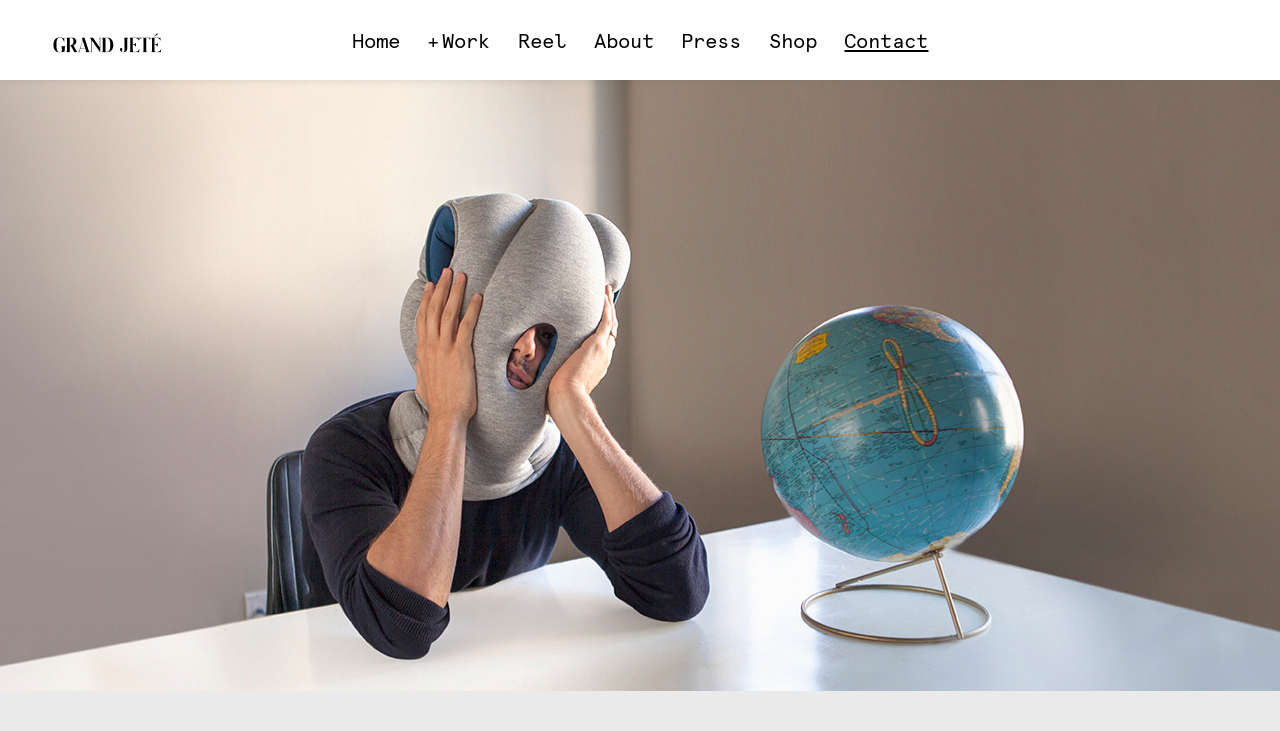

--- FILE ---
content_type: text/html; charset=UTF-8
request_url: https://grand-jete.com/Contact/
body_size: 6577
content:
<!DOCTYPE html>
<!--
 $$$$$$\                                      $$\          $$$$$\             $$\               
$$  __$$\                                     $$ |         \__$$ |            $$ |              
$$ /  \__| $$$$$$\   $$$$$$\  $$$$$$$\   $$$$$$$ |            $$ | $$$$$$\  $$$$$$\    $$$$$$\  
$$ |$$$$\ $$  __$$\  \____$$\ $$  __$$\ $$  __$$ |            $$ |$$  __$$\ \_$$  _|  $$  __$$\ 
$$ |\_$$ |$$ |  \__| $$$$$$$ |$$ |  $$ |$$ /  $$ |      $$\   $$ |$$$$$$$$ |  $$ |    $$$$$$$$ |
$$ |  $$ |$$ |      $$  __$$ |$$ |  $$ |$$ |  $$ |      $$ |  $$ |$$   ____|  $$ |$$\ $$   ____|
\$$$$$$  |$$ |      \$$$$$$$ |$$ |  $$ |\$$$$$$$ |      \$$$$$$  |\$$$$$$$\   \$$$$  |\$$$$$$$\ 
 \______/ \__|       \_______|\__|  \__| \_______|       \______/  \_______|   \____/  \_______|
-->
<html class="contact">

<head>
    <meta charset="UTF-8">
    <link rel="alternate" href="http://grand-jete.com" hreflang="en-us" />
    <link rel="icon" href="https://grand-jete.com/favicon.svg" sizes="any" type="image/svg+xml">
    <meta name="description" content="A multidisciplinary creative studio working to strategize graphic design & film solutions for the freshest brands & production companies." />
    <title> Grand Jet&eacute; &#8211;  Contact</title>
    <script>
        (function(i, s, o, g, r, a, m) {
            i['GoogleAnalyticsObject'] = r;
            i[r] = i[r] || function() {
                (i[r].q = i[r].q || []).push(arguments)
            }, i[r].l = 1 * new Date();
            a = s.createElement(o),
                m = s.getElementsByTagName(o)[0];
            a.async = 1;
            a.src = g;
            m.parentNode.insertBefore(a, m)
        })(window, document, 'script', 'https://www.google-analytics.com/analytics.js', 'ga');

        ga('create', 'UA-84224905-1', 'auto');
        ga('send', 'pageview');
    </script>
    <meta name='robots' content='max-image-preview:large' />
<link rel='stylesheet' id='wp-block-library-css' href='https://grand-jete.com/_site/wp-includes/css/dist/block-library/style.min.css' type='text/css' media='all' />
<link rel='stylesheet' id='classic-theme-styles-css' href='https://grand-jete.com/_site/wp-includes/css/classic-themes.min.css' type='text/css' media='all' />
<style id='global-styles-inline-css' type='text/css'>
body{--wp--preset--color--black: #000000;--wp--preset--color--cyan-bluish-gray: #abb8c3;--wp--preset--color--white: #ffffff;--wp--preset--color--pale-pink: #f78da7;--wp--preset--color--vivid-red: #cf2e2e;--wp--preset--color--luminous-vivid-orange: #ff6900;--wp--preset--color--luminous-vivid-amber: #fcb900;--wp--preset--color--light-green-cyan: #7bdcb5;--wp--preset--color--vivid-green-cyan: #00d084;--wp--preset--color--pale-cyan-blue: #8ed1fc;--wp--preset--color--vivid-cyan-blue: #0693e3;--wp--preset--color--vivid-purple: #9b51e0;--wp--preset--gradient--vivid-cyan-blue-to-vivid-purple: linear-gradient(135deg,rgba(6,147,227,1) 0%,rgb(155,81,224) 100%);--wp--preset--gradient--light-green-cyan-to-vivid-green-cyan: linear-gradient(135deg,rgb(122,220,180) 0%,rgb(0,208,130) 100%);--wp--preset--gradient--luminous-vivid-amber-to-luminous-vivid-orange: linear-gradient(135deg,rgba(252,185,0,1) 0%,rgba(255,105,0,1) 100%);--wp--preset--gradient--luminous-vivid-orange-to-vivid-red: linear-gradient(135deg,rgba(255,105,0,1) 0%,rgb(207,46,46) 100%);--wp--preset--gradient--very-light-gray-to-cyan-bluish-gray: linear-gradient(135deg,rgb(238,238,238) 0%,rgb(169,184,195) 100%);--wp--preset--gradient--cool-to-warm-spectrum: linear-gradient(135deg,rgb(74,234,220) 0%,rgb(151,120,209) 20%,rgb(207,42,186) 40%,rgb(238,44,130) 60%,rgb(251,105,98) 80%,rgb(254,248,76) 100%);--wp--preset--gradient--blush-light-purple: linear-gradient(135deg,rgb(255,206,236) 0%,rgb(152,150,240) 100%);--wp--preset--gradient--blush-bordeaux: linear-gradient(135deg,rgb(254,205,165) 0%,rgb(254,45,45) 50%,rgb(107,0,62) 100%);--wp--preset--gradient--luminous-dusk: linear-gradient(135deg,rgb(255,203,112) 0%,rgb(199,81,192) 50%,rgb(65,88,208) 100%);--wp--preset--gradient--pale-ocean: linear-gradient(135deg,rgb(255,245,203) 0%,rgb(182,227,212) 50%,rgb(51,167,181) 100%);--wp--preset--gradient--electric-grass: linear-gradient(135deg,rgb(202,248,128) 0%,rgb(113,206,126) 100%);--wp--preset--gradient--midnight: linear-gradient(135deg,rgb(2,3,129) 0%,rgb(40,116,252) 100%);--wp--preset--duotone--dark-grayscale: url('#wp-duotone-dark-grayscale');--wp--preset--duotone--grayscale: url('#wp-duotone-grayscale');--wp--preset--duotone--purple-yellow: url('#wp-duotone-purple-yellow');--wp--preset--duotone--blue-red: url('#wp-duotone-blue-red');--wp--preset--duotone--midnight: url('#wp-duotone-midnight');--wp--preset--duotone--magenta-yellow: url('#wp-duotone-magenta-yellow');--wp--preset--duotone--purple-green: url('#wp-duotone-purple-green');--wp--preset--duotone--blue-orange: url('#wp-duotone-blue-orange');--wp--preset--font-size--small: 13px;--wp--preset--font-size--medium: 20px;--wp--preset--font-size--large: 36px;--wp--preset--font-size--x-large: 42px;--wp--preset--spacing--20: 0.44rem;--wp--preset--spacing--30: 0.67rem;--wp--preset--spacing--40: 1rem;--wp--preset--spacing--50: 1.5rem;--wp--preset--spacing--60: 2.25rem;--wp--preset--spacing--70: 3.38rem;--wp--preset--spacing--80: 5.06rem;--wp--preset--shadow--natural: 6px 6px 9px rgba(0, 0, 0, 0.2);--wp--preset--shadow--deep: 12px 12px 50px rgba(0, 0, 0, 0.4);--wp--preset--shadow--sharp: 6px 6px 0px rgba(0, 0, 0, 0.2);--wp--preset--shadow--outlined: 6px 6px 0px -3px rgba(255, 255, 255, 1), 6px 6px rgba(0, 0, 0, 1);--wp--preset--shadow--crisp: 6px 6px 0px rgba(0, 0, 0, 1);}:where(.is-layout-flex){gap: 0.5em;}body .is-layout-flow > .alignleft{float: left;margin-inline-start: 0;margin-inline-end: 2em;}body .is-layout-flow > .alignright{float: right;margin-inline-start: 2em;margin-inline-end: 0;}body .is-layout-flow > .aligncenter{margin-left: auto !important;margin-right: auto !important;}body .is-layout-constrained > .alignleft{float: left;margin-inline-start: 0;margin-inline-end: 2em;}body .is-layout-constrained > .alignright{float: right;margin-inline-start: 2em;margin-inline-end: 0;}body .is-layout-constrained > .aligncenter{margin-left: auto !important;margin-right: auto !important;}body .is-layout-constrained > :where(:not(.alignleft):not(.alignright):not(.alignfull)){max-width: var(--wp--style--global--content-size);margin-left: auto !important;margin-right: auto !important;}body .is-layout-constrained > .alignwide{max-width: var(--wp--style--global--wide-size);}body .is-layout-flex{display: flex;}body .is-layout-flex{flex-wrap: wrap;align-items: center;}body .is-layout-flex > *{margin: 0;}:where(.wp-block-columns.is-layout-flex){gap: 2em;}.has-black-color{color: var(--wp--preset--color--black) !important;}.has-cyan-bluish-gray-color{color: var(--wp--preset--color--cyan-bluish-gray) !important;}.has-white-color{color: var(--wp--preset--color--white) !important;}.has-pale-pink-color{color: var(--wp--preset--color--pale-pink) !important;}.has-vivid-red-color{color: var(--wp--preset--color--vivid-red) !important;}.has-luminous-vivid-orange-color{color: var(--wp--preset--color--luminous-vivid-orange) !important;}.has-luminous-vivid-amber-color{color: var(--wp--preset--color--luminous-vivid-amber) !important;}.has-light-green-cyan-color{color: var(--wp--preset--color--light-green-cyan) !important;}.has-vivid-green-cyan-color{color: var(--wp--preset--color--vivid-green-cyan) !important;}.has-pale-cyan-blue-color{color: var(--wp--preset--color--pale-cyan-blue) !important;}.has-vivid-cyan-blue-color{color: var(--wp--preset--color--vivid-cyan-blue) !important;}.has-vivid-purple-color{color: var(--wp--preset--color--vivid-purple) !important;}.has-black-background-color{background-color: var(--wp--preset--color--black) !important;}.has-cyan-bluish-gray-background-color{background-color: var(--wp--preset--color--cyan-bluish-gray) !important;}.has-white-background-color{background-color: var(--wp--preset--color--white) !important;}.has-pale-pink-background-color{background-color: var(--wp--preset--color--pale-pink) !important;}.has-vivid-red-background-color{background-color: var(--wp--preset--color--vivid-red) !important;}.has-luminous-vivid-orange-background-color{background-color: var(--wp--preset--color--luminous-vivid-orange) !important;}.has-luminous-vivid-amber-background-color{background-color: var(--wp--preset--color--luminous-vivid-amber) !important;}.has-light-green-cyan-background-color{background-color: var(--wp--preset--color--light-green-cyan) !important;}.has-vivid-green-cyan-background-color{background-color: var(--wp--preset--color--vivid-green-cyan) !important;}.has-pale-cyan-blue-background-color{background-color: var(--wp--preset--color--pale-cyan-blue) !important;}.has-vivid-cyan-blue-background-color{background-color: var(--wp--preset--color--vivid-cyan-blue) !important;}.has-vivid-purple-background-color{background-color: var(--wp--preset--color--vivid-purple) !important;}.has-black-border-color{border-color: var(--wp--preset--color--black) !important;}.has-cyan-bluish-gray-border-color{border-color: var(--wp--preset--color--cyan-bluish-gray) !important;}.has-white-border-color{border-color: var(--wp--preset--color--white) !important;}.has-pale-pink-border-color{border-color: var(--wp--preset--color--pale-pink) !important;}.has-vivid-red-border-color{border-color: var(--wp--preset--color--vivid-red) !important;}.has-luminous-vivid-orange-border-color{border-color: var(--wp--preset--color--luminous-vivid-orange) !important;}.has-luminous-vivid-amber-border-color{border-color: var(--wp--preset--color--luminous-vivid-amber) !important;}.has-light-green-cyan-border-color{border-color: var(--wp--preset--color--light-green-cyan) !important;}.has-vivid-green-cyan-border-color{border-color: var(--wp--preset--color--vivid-green-cyan) !important;}.has-pale-cyan-blue-border-color{border-color: var(--wp--preset--color--pale-cyan-blue) !important;}.has-vivid-cyan-blue-border-color{border-color: var(--wp--preset--color--vivid-cyan-blue) !important;}.has-vivid-purple-border-color{border-color: var(--wp--preset--color--vivid-purple) !important;}.has-vivid-cyan-blue-to-vivid-purple-gradient-background{background: var(--wp--preset--gradient--vivid-cyan-blue-to-vivid-purple) !important;}.has-light-green-cyan-to-vivid-green-cyan-gradient-background{background: var(--wp--preset--gradient--light-green-cyan-to-vivid-green-cyan) !important;}.has-luminous-vivid-amber-to-luminous-vivid-orange-gradient-background{background: var(--wp--preset--gradient--luminous-vivid-amber-to-luminous-vivid-orange) !important;}.has-luminous-vivid-orange-to-vivid-red-gradient-background{background: var(--wp--preset--gradient--luminous-vivid-orange-to-vivid-red) !important;}.has-very-light-gray-to-cyan-bluish-gray-gradient-background{background: var(--wp--preset--gradient--very-light-gray-to-cyan-bluish-gray) !important;}.has-cool-to-warm-spectrum-gradient-background{background: var(--wp--preset--gradient--cool-to-warm-spectrum) !important;}.has-blush-light-purple-gradient-background{background: var(--wp--preset--gradient--blush-light-purple) !important;}.has-blush-bordeaux-gradient-background{background: var(--wp--preset--gradient--blush-bordeaux) !important;}.has-luminous-dusk-gradient-background{background: var(--wp--preset--gradient--luminous-dusk) !important;}.has-pale-ocean-gradient-background{background: var(--wp--preset--gradient--pale-ocean) !important;}.has-electric-grass-gradient-background{background: var(--wp--preset--gradient--electric-grass) !important;}.has-midnight-gradient-background{background: var(--wp--preset--gradient--midnight) !important;}.has-small-font-size{font-size: var(--wp--preset--font-size--small) !important;}.has-medium-font-size{font-size: var(--wp--preset--font-size--medium) !important;}.has-large-font-size{font-size: var(--wp--preset--font-size--large) !important;}.has-x-large-font-size{font-size: var(--wp--preset--font-size--x-large) !important;}
.wp-block-navigation a:where(:not(.wp-element-button)){color: inherit;}
:where(.wp-block-columns.is-layout-flex){gap: 2em;}
.wp-block-pullquote{font-size: 1.5em;line-height: 1.6;}
</style>
<link rel='stylesheet' id='assets-css' href='https://grand-jete.com/_site/wp-content/themes/Grand_Jete/assets/css/fonts.css' type='text/css' media='all' />
<link rel='stylesheet' id='animations-css' href='https://grand-jete.com/_site/wp-content/themes/Grand_Jete/assets/css/animations.css' type='text/css' media='all' />
<link rel='stylesheet' id='bootstrap-css' href='https://grand-jete.com/_site/wp-content/themes/Grand_Jete/assets/css/bootstrap.css' type='text/css' media='all' />
<link rel='stylesheet' id='hamburgers-css' href='https://grand-jete.com/_site/wp-content/themes/Grand_Jete/assets/css/hamburgers.css' type='text/css' media='all' />
<link rel='stylesheet' id='styles-mobile-css' href='https://grand-jete.com/_site/wp-content/themes/Grand_Jete/assets/css/styles-mobile.css' type='text/css' media='all' />
<link rel='stylesheet' id='styles-desktop-css' href='https://grand-jete.com/_site/wp-content/themes/Grand_Jete/assets/css/styles-desktop.css' type='text/css' media='all' />
<script type='text/javascript' src='https://grand-jete.com/_site/wp-content/themes/Grand_Jete/assets/js/jquery.min.js' id='jquery-js'></script>
<script type='text/javascript' src='https://grand-jete.com/_site/wp-content/plugins/svg-support/js/min/svgs-inline-min.js' id='bodhi_svg_inline-js'></script>
<script type='text/javascript' id='bodhi_svg_inline-js-after'>
cssTarget="img.style-svg";ForceInlineSVGActive="false";frontSanitizationEnabled=false;
</script>
<script type='text/javascript' src='https://ajax.googleapis.com/ajax/libs/webfont/1.6.26/webfont.js' id='font-loader-js'></script>
<script type='text/javascript' src='https://grand-jete.com/_site/wp-content/themes/Grand_Jete/assets/js/bootstrap.min.js' id='bootstrap-js'></script>
<script type='text/javascript' src='https://grand-jete.com/_site/wp-content/themes/Grand_Jete/assets/js/jquery.lazyload.min.js' id='lazyload-js'></script>
<script type='text/javascript' src='https://grand-jete.com/_site/wp-content/themes/Grand_Jete/assets/js/validator.min.js' id='validator-js'></script>
<script type='text/javascript' src='https://grand-jete.com/_site/wp-content/themes/Grand_Jete/assets/js/form-scripts.js' id='form-scripts-js'></script>
<script type='text/javascript' src='https://grand-jete.com/_site/wp-content/themes/Grand_Jete/assets/js/jquery.touchSwipe.min.js' id='touch-swipe-js'></script>
<script type='text/javascript' src='https://grand-jete.com/_site/wp-content/themes/Grand_Jete/assets/js/grand-jete.js' id='grand-jete-js'></script>
<link rel="canonical" href="https://grand-jete.com/contact/" />
	<script>
		WebFont.load({
			custom: {
				families: ['apercu:n8,n4,n1', 'apercu_mono', 'icomoon'],
				urls: ['https://grand-jete.com/_site/wp-content/themes/Grand_Jete/assets/css/fonts.css']
			}
		});
	</script>

</head>

<body class="  Contact">
    <div class="container-fluid header shrank">
        <a href="https://grand-jete.com"><img class="tinylogo" src="https://grand-jete.com/_site/wp-content/uploads/GJ_Logo-3.svg" height="25" alt="Grand Jete"></a>
        <nav class="navbar navbar-default" role="navigation">
            <div class="navbar-header">
                <button type="button" class="navbar-toggle hamburger hamburger--squeeze" data-toggle="collapse" data-target=".navbar-ex1-collapse">
                    <span class="hamburger-box">
                        <span class="sr-only">Toggle navigation</span>
                        <span class=" hamburger-inner"></span>
                    </span>
                </button>
            </div>

            <div class="collapse navbar-collapse navbar-ex1-collapse">
                <ul class="nav navbar-nav">
                    <li><a class="menu_home  " href="https://grand-jete.com">Home</a></li>
                    <li class="dropdown">
                        <a class="menu_work dropdown-toggle  " href="https://grand-jete.com/work/#all" data-toggle="dropdown">
                            <b class="caret"></b>Work</a>
                        <ul class="dropdown-menu">
                            <li><a class="subnavall" href="https://grand-jete.com/work/#all">All</a></li>
                            <li><a class="subnavdesign" href="https://grand-jete.com/work/#design">Design</a></li>
                            <li><a class="subnavmotion" href="https://grand-jete.com/work/#motion">Motion</a></li>
                            <li><a class="subnavdigital" href="https://grand-jete.com/work/#digital">Digital</a></li>
                        </ul>
                    </li>
                    <li><a class="menu_reel " href="https://grand-jete.com/Reel">Reel</a></li>
                    <li><a class="menu_about " href="https://grand-jete.com/About">About</a></li>
                    <li><a class="menu_press " href="https://grand-jete.com/Press">Press</a></li>
                    <li><a class="menu_shop " href="https://grand-jete.com/Shop">Shop</a></li>
                    <li><a class="menu_contact navactive" href="https://grand-jete.com/Contact">Contact</a></li>
                </ul>
            </div>

        </nav>
    </div>
<style>
body {background-color:#E1E1E1;}
</style>


<!-- <div class="container-fluid" >
    <div class="row-fluid">
        <div class="col-lg-12" style="text-align:center;">
			
			<h2 class="contact_header">Grand Jete</h2>
			<div style="width:30%; margin:0 auto">
				 <svg version="1.1" baseProfile="basic" id="about_address" xmlns="http://www.w3.org/2000/svg" xmlns:xlink="http://www.w3.org/1999/xlink" x="0px" y="0px" viewBox="0 0 706.6 233.3"	 xml:space="preserve">
					<text transform="matrix(1 0 0 1 47.2539 42.505)"><tspan x="0" y="0" style="fill:#AF5C8F; font-family:'apercu'; font-weight:100; font-size:50px; letter-spacing:2;">6525 Sunset Blvd Box #32</tspan><tspan x="-47.3" y="60" style="fill:#AF5C8F; font-family:'apercu'; font-weight:100; font-size:50px; letter-spacing:2;">Los Angeles, California 90028</tspan><tspan x="57.4" y="120" style="fill:#AF5C8F; font-family:'apercu'; font-weight:100; font-size:50px; letter-spacing:2;">info@grand-jete.com</tspan><tspan x="150" y="180" style="fill:#AF5C8F; font-family:'apercu'; font-weight:100; font-size:50px; letter-spacing:2;">323.462.2625</tspan></text>
				</svg>
			</div>

			<h2 class="followusabout">Follow Us</h2>
			    <svg id="footer_social_buttons" data-name="footer social buttons" xmlns="http://www.w3.org/2000/svg" xmlns:xlink="http://www.w3.org/1999/xlink" viewBox="0 0 243.4 39.7">
        <defs>
            <style>
                .offwhite {
                    fill: #eaeaea;
                }

                #icon_twitter_button_color:hover .icon_twitter {
                    fill: #32a18d;
                }

                #icon_instagram_button_color:hover path:not(.offwhite) {
                    fill: #af5c8f;
                }

                #icon_vimeo_button_color:hover .icon_vimeo {
                    fill: #e39f91;
                }

                #icon_youtube_button_color:hover path:not(.offwhite) {
                    fill: #e08c14;
                }

                #icon_facebook_button_color:hover .icon_facebook {
                    fill: #61b05f;
                }
            </style>
        </defs>

        <g id="icon_vimeo_button_color" data-name="icon_vimeo button color">
            <a href="https://vimeo.com/grandjete">
                <path class="offwhite" d="M222.7,0c-10.9,0-19.8,8.9-19.8,19.8s8.9,19.8,19.8,19.8,19.8-8.9,19.8-19.8S233.6,0,222.7,0Z" />
                <path id="icon_vimeo_icon" data-name="icon_vimeo icon" class="icon_vimeo" d="M222.7,0c-10.9,0-19.8,8.9-19.8,19.8s8.9,19.8,19.8,19.8,19.8-8.9,19.8-19.8S233.7,0,222.7,0Zm9,19.2c-2.2,4.7-7.5,11.1-10.8,11.1s-3.8-7-5.6-11.7c-.9-2.3-1.5-1.8-3.1-.6l-1-1.3c2.4-2.1,4.9-4.6,6.3-4.7,1.7-.2,2.7,1,3.1,3.5,.5,3.2,1.2,8.2,2.5,8.2,1,0,3.4-4,3.5-5.4,.2-2.1-1.5-2.1-3.1-1.5,2.4-8,12.4-6.5,8.2,2.4h0Z" />
            </a>
        </g>
        <g id="icon_youtube_button_color" data-name="icon_youtube button color">
            <a href="https://www.youtube.com/channel/UCTrzqlEuJbZ4Es1kDrnYbRQ">
                <path class="offwhite" d="M71.2,0c-10.9,0-19.8,8.9-19.8,19.8s8.9,19.8,19.8,19.8,19.8-8.9,19.8-19.8S82.1,0,71.2,0Z" />
                <path class="icon_youtube" d="M71.1,0c-10.9,0-19.8,8.9-19.8,19.8s8.9,19.8,19.8,19.8,19.8-8.9,19.8-19.8S82,0,71.1,0Zm11.2,24c-.3,1.8-.8,3.3-2.9,3.5-2.6,.2-5.2,.3-7.8,.3h0l-4.7-.1c-1.5,0-3.1,0-4.6-.3-2.3-.5-2.4-2.8-2.6-4.7-.2-2.7-.1-5.4,.3-8.1,.2-1.5,1.2-2.4,2.7-2.5,5.1-.4,10.2-.3,15.3-.1,.5,0,1.1,.1,1.6,.2,2.6,.5,2.7,3.1,2.9,5.2,.2,2.2,.1,4.4-.2,6.6Z" />
                <path class="icon_youtube" d="M68.8,23.2c2-1.1,3.9-2.3,5.9-3.4-2-1.1-3.9-2.3-5.9-3.4v6.8Z" />
            </a>
        </g>
        <g id="icon_facebook_button_color" data-name="icon_facebook button color">
            <a href="https://www.facebook.com/Grand-Jet%C3%A9-188696654493995/">
                <path class="offwhite" d="M122.4,0c-10.9,0-19.8,8.9-19.8,19.8s8.9,19.8,19.8,19.8,19.8-8.9,19.8-19.8S133.3,0,122.4,0Z" />
                <path class="icon_facebook" d="M122.4,0c-10.9,0-19.8,8.9-19.8,19.8s8.9,19.8,19.8,19.8,19.8-8.9,19.8-19.8c.1-10.9-8.8-19.8-19.8-19.8Zm1.2,16.4c0,.1,0,.2,.1,.3h3.9c.1,1.3-.1,2.5-.1,3.7h-3.8v10.3h-4v-10.3h-2.7v-3.7c.9-.2,1.7,0,2.7-.1v-3.1c0-1.8,.8-3.2,2.4-4.1,.8-.4,1.6-.5,2.5-.6,1-.1,2,.1,3,.1,.1,1.2,0,2.3,0,3.4-.8,.1-1.5,.1-2.2,.1-1.3,0-1.7,.4-1.7,1.7-.2,.8-.1,1.6-.1,2.3Z" />
            </a>
        </g>
        <g id="icon_instagram_button_color" data-name="icon_instagram button color">
            <a href="http://instagram.com/grand_jete_design/">
                <path class="offwhite" d="M19.8,0C8.9,0,0,8.9,0,19.8s8.9,19.8,19.8,19.8,19.8-8.9,19.8-19.8S30.7,0,19.8,0Z" />
                <g>
                    <path class="icon_instagram" d="M28.1,17.3c0-.8,0-1.6-.1-2.4-.2-1.7-1.2-2.9-2.9-3.2-.9-.2-1.8-.2-2.7-.2h-4.9c-.8,0-1.6,0-2.4,.1s-1.5,.3-2.1,.9c-.8,.7-1.2,1.7-1.2,2.7-.1,1.1-.1,2.1-.1,3.2,0,1.9,0,3.9,.1,5.8,0,.9,.3,1.7,.9,2.4,.7,.9,1.7,1.2,2.8,1.2,2.3,.1,4.7,.1,7,.1,.8,0,1.5,0,2.3-.1s1.5-.3,2.1-.9c.8-.7,1.2-1.7,1.2-2.8,.1-1.5,.1-3,.1-4.5h0c-.1-.6-.1-1.4-.1-2.3Zm-8.3,7.7c-2.9,0-5.2-2.3-5.2-5.2s2.3-5.2,5.2-5.2,5.2,2.3,5.2,5.2-2.3,5.2-5.2,5.2Zm5.4-9.4c-.7,0-1.2-.5-1.2-1.2s.5-1.2,1.2-1.2,1.2,.5,1.2,1.2-.5,1.2-1.2,1.2Z" />
                    <path class="icon_instagram" d="M19.8,0C8.9,0,0,8.9,0,19.8s8.9,19.8,19.8,19.8,19.8-8.9,19.8-19.8S30.8,0,19.8,0Zm10.1,23c0,.9,0,1.9-.3,2.8-.6,2.2-2.1,3.6-4.4,4-1.1,.2-2.2,.2-3.3,.2h-2.1c-1.5,0-3-.1-4.6-.1-1.4-.1-2.7-.5-3.7-1.5-1-.9-1.5-2.1-1.6-3.4-.1-1-.1-2-.1-2.9v-5.3c0-.9,0-1.9,.3-2.8,.6-2.2,2.1-3.6,4.4-4,1.1-.2,2.2-.2,3.3-.2h5.3c1,0,2,0,2.9,.3,2.2,.6,3.5,2.1,3.8,4.4,.2,1.1,.2,2.2,.2,3.3-.1,1.6-.1,3.4-.1,5.2Z" />
                    <path class="icon_instagram" d="M19.9,16.5c-1.9,0-3.4,1.5-3.4,3.4s1.5,3.4,3.4,3.4c1.8,0,3.4-1.5,3.4-3.3-.1-2-1.6-3.5-3.4-3.5Z" />
                </g>
            </a>
        </g>
        <g id="icon_twitter_button_color" data-name="icon_twitter button color">
            <a href="https://twitter.com/GrandJeteDesign">
                <path class="offwhite" d="M173.8,.1c-10.9,0-19.8,8.9-19.8,19.8s8.9,19.8,19.8,19.8,19.8-8.9,19.8-19.8S184.7,.1,173.8,.1Z" />
                <path class="icon_twitter" d="M173.8,0c-10.9,0-19.8,8.9-19.8,19.8s8.9,19.8,19.8,19.8,19.8-8.9,19.8-19.8S184.8,0,173.8,0Zm9.8,14.8c-.1,.5-.1,1.1-.2,1.6-.2,3.2-1.4,5.9-3.4,8.4-1.8,2.1-4.1,3.5-6.8,4.2-1.8,.5-3.6,.6-5.5,.3-1.8-.2-3.4-.8-5-1.6-.2-.1-.4-.1-.4-.4h0c1.1,0,2.3-.1,3.4-.4,1.2-.3,2.3-.8,3.4-1.7-1-.3-1.9-.4-2.7-1.1-.7-.6-1.4-1.3-1.6-2.4h1.7c-1.2-.7-2.3-1.4-2.9-2.7-.4-.8-.5-1.4-.5-2.3,.6,.2,1.1,.5,1.8,.5-.4-.7-1.1-1.1-1.4-1.9-.3-.7-.5-1.5-.5-2.3s.3-1.5,.6-2.3c1,.9,1.8,1.9,2.8,2.6,1.1,.7,2.2,1.3,3.4,1.7s2.4,.8,3.7,.7c-.5-5.1,4.9-7.8,8.7-4.4,.9-.2,1.7-.6,2.6-.9l.1,.1c0,.6-.4,1-.8,1.4-.2,.2-.5,.4-.8,.7,.8,.2,1.4-.4,2.1-.2-.3,1.2-1.1,1.7-1.8,2.4Z" />
            </a>
        </g>

    </svg>
					 
			<h2 class="werehiring">We're Hiring</h2>
			<div style="width:30%; margin:0px auto 20px auto">
			<svg version="1.1" baseProfile="basic" id="about_hiring" xmlns="http://www.w3.org/2000/svg" xmlns:xlink="http://www.w3.org/1999/xlink" x="0px" y="0px" viewBox="0 0 900 203.1"	 xml:space="preserve">
				<text transform="matrix(1 0 0 1 5.492127e-005 32.8151)"><tspan x="0" y="0" style="font-family:'apercu'; font-weight:100; font-size:38.6014px; letter-spacing:1;">Grand Jeté is always looking for inspired, creative </tspan><tspan x="0" y="46.3" style="font-family:'apercu'; font-weight:100; font-size:38.6014px; letter-spacing:1;">and passionate freelance artists to work with. For </tspan><tspan x="0" y="92.6" style="font-family:'apercu'; font-weight:100; font-size:38.6014px; letter-spacing:1;">job inquiries please send your reel and/or resume </tspan><tspan x="0" y="139" style="font-family:'apercu'; font-weight:100; font-size:38.6014px; letter-spacing:1;">via email to jobs@grand-jete.com</tspan></text>
			</svg>
			</div>

			<div style="width:30%; margin:0px auto 50px auto">
				<form role="form" id="contactForm" data-toggle="validator" class="shake">
					<div class="row">
						<div class="form-group col-sm-12">
							<label for="email" class="h4">Email</label>
							<input type="email" class="form-control" id="email" placeholder="Enter email" required> </div>
					</div>
					<div class="form-group">
						<label for="message" class="h4 ">Message</label>
						<textarea id="message" class="form-control" rows="5" placeholder="Enter your message" required></textarea>
					</div>
					<button type="submit" id="form-submit" class="btn pull-right ">Send <span style="font-family:icomoon;font-size: 13px;font-weight: bolder;">&#xe900;</span></button>
					<div id="msgSubmit" class="hidden"></div>
					<div class="clearfix"></div>
				</form>
			</div>
			
        </div>
    </div>        
</div> -->
<div class="container-fluid" style="background-image:url('https://grand-jete.com/_site/wp-content/themes/Grand_Jete/assets/img/3757.jpg');     min-height: 650px;    background-size: cover;    height: 54vw;    max-height: 59vw;" />

</div>
<div class="container-fluid" style="background-color:#EAEAEA;">
	<div class="container-fluid footer">
		<div class="row">

			<!-- /.col-lg-4 -->
			<div class="col-lg-4">
				<!-- <h3 class="footercopyright">COPYRIGHT GRAND JETÉ</h3> 
				<br> -->
				<h3>ADDRESS</h3>
				<p> Grand Jeté
					<br> 6525 Sunset Blvd. #401
					<br> Los Angeles, CA 90028
				</p>
			</div>

			<!-- /.col-lg-4 -->
			<div class="col-lg-4">
				<!-- <h3>FOLLOW US </h3> 
				<br> -->
				<h3>WE’RE HIRING</h3>
				<p class="hiringtext">
					For job inquiries please send samples of your work to jobs@grand-jete.com
				</p>
			</div>

			<!-- /.col-lg-4 -->
			<div class="col-lg-4 form-bottom contact-form">

				<h3 class="contactusfooter">CONTACT US</h3>
				<p>
					info@grand-jete.com
					<br> +1 323.462.2625
					<br>
					    <svg id="footer_social_buttons" data-name="footer social buttons" xmlns="http://www.w3.org/2000/svg" xmlns:xlink="http://www.w3.org/1999/xlink" viewBox="0 0 243.4 39.7">
        <defs>
            <style>
                .offwhite {
                    fill: #eaeaea;
                }

                #icon_twitter_button_color:hover .icon_twitter {
                    fill: #32a18d;
                }

                #icon_instagram_button_color:hover path:not(.offwhite) {
                    fill: #af5c8f;
                }

                #icon_vimeo_button_color:hover .icon_vimeo {
                    fill: #e39f91;
                }

                #icon_youtube_button_color:hover path:not(.offwhite) {
                    fill: #e08c14;
                }

                #icon_facebook_button_color:hover .icon_facebook {
                    fill: #61b05f;
                }
            </style>
        </defs>

        <g id="icon_vimeo_button_color" data-name="icon_vimeo button color">
            <a href="https://vimeo.com/grandjete">
                <path class="offwhite" d="M222.7,0c-10.9,0-19.8,8.9-19.8,19.8s8.9,19.8,19.8,19.8,19.8-8.9,19.8-19.8S233.6,0,222.7,0Z" />
                <path id="icon_vimeo_icon" data-name="icon_vimeo icon" class="icon_vimeo" d="M222.7,0c-10.9,0-19.8,8.9-19.8,19.8s8.9,19.8,19.8,19.8,19.8-8.9,19.8-19.8S233.7,0,222.7,0Zm9,19.2c-2.2,4.7-7.5,11.1-10.8,11.1s-3.8-7-5.6-11.7c-.9-2.3-1.5-1.8-3.1-.6l-1-1.3c2.4-2.1,4.9-4.6,6.3-4.7,1.7-.2,2.7,1,3.1,3.5,.5,3.2,1.2,8.2,2.5,8.2,1,0,3.4-4,3.5-5.4,.2-2.1-1.5-2.1-3.1-1.5,2.4-8,12.4-6.5,8.2,2.4h0Z" />
            </a>
        </g>
        <g id="icon_youtube_button_color" data-name="icon_youtube button color">
            <a href="https://www.youtube.com/channel/UCTrzqlEuJbZ4Es1kDrnYbRQ">
                <path class="offwhite" d="M71.2,0c-10.9,0-19.8,8.9-19.8,19.8s8.9,19.8,19.8,19.8,19.8-8.9,19.8-19.8S82.1,0,71.2,0Z" />
                <path class="icon_youtube" d="M71.1,0c-10.9,0-19.8,8.9-19.8,19.8s8.9,19.8,19.8,19.8,19.8-8.9,19.8-19.8S82,0,71.1,0Zm11.2,24c-.3,1.8-.8,3.3-2.9,3.5-2.6,.2-5.2,.3-7.8,.3h0l-4.7-.1c-1.5,0-3.1,0-4.6-.3-2.3-.5-2.4-2.8-2.6-4.7-.2-2.7-.1-5.4,.3-8.1,.2-1.5,1.2-2.4,2.7-2.5,5.1-.4,10.2-.3,15.3-.1,.5,0,1.1,.1,1.6,.2,2.6,.5,2.7,3.1,2.9,5.2,.2,2.2,.1,4.4-.2,6.6Z" />
                <path class="icon_youtube" d="M68.8,23.2c2-1.1,3.9-2.3,5.9-3.4-2-1.1-3.9-2.3-5.9-3.4v6.8Z" />
            </a>
        </g>
        <g id="icon_facebook_button_color" data-name="icon_facebook button color">
            <a href="https://www.facebook.com/Grand-Jet%C3%A9-188696654493995/">
                <path class="offwhite" d="M122.4,0c-10.9,0-19.8,8.9-19.8,19.8s8.9,19.8,19.8,19.8,19.8-8.9,19.8-19.8S133.3,0,122.4,0Z" />
                <path class="icon_facebook" d="M122.4,0c-10.9,0-19.8,8.9-19.8,19.8s8.9,19.8,19.8,19.8,19.8-8.9,19.8-19.8c.1-10.9-8.8-19.8-19.8-19.8Zm1.2,16.4c0,.1,0,.2,.1,.3h3.9c.1,1.3-.1,2.5-.1,3.7h-3.8v10.3h-4v-10.3h-2.7v-3.7c.9-.2,1.7,0,2.7-.1v-3.1c0-1.8,.8-3.2,2.4-4.1,.8-.4,1.6-.5,2.5-.6,1-.1,2,.1,3,.1,.1,1.2,0,2.3,0,3.4-.8,.1-1.5,.1-2.2,.1-1.3,0-1.7,.4-1.7,1.7-.2,.8-.1,1.6-.1,2.3Z" />
            </a>
        </g>
        <g id="icon_instagram_button_color" data-name="icon_instagram button color">
            <a href="http://instagram.com/grand_jete_design/">
                <path class="offwhite" d="M19.8,0C8.9,0,0,8.9,0,19.8s8.9,19.8,19.8,19.8,19.8-8.9,19.8-19.8S30.7,0,19.8,0Z" />
                <g>
                    <path class="icon_instagram" d="M28.1,17.3c0-.8,0-1.6-.1-2.4-.2-1.7-1.2-2.9-2.9-3.2-.9-.2-1.8-.2-2.7-.2h-4.9c-.8,0-1.6,0-2.4,.1s-1.5,.3-2.1,.9c-.8,.7-1.2,1.7-1.2,2.7-.1,1.1-.1,2.1-.1,3.2,0,1.9,0,3.9,.1,5.8,0,.9,.3,1.7,.9,2.4,.7,.9,1.7,1.2,2.8,1.2,2.3,.1,4.7,.1,7,.1,.8,0,1.5,0,2.3-.1s1.5-.3,2.1-.9c.8-.7,1.2-1.7,1.2-2.8,.1-1.5,.1-3,.1-4.5h0c-.1-.6-.1-1.4-.1-2.3Zm-8.3,7.7c-2.9,0-5.2-2.3-5.2-5.2s2.3-5.2,5.2-5.2,5.2,2.3,5.2,5.2-2.3,5.2-5.2,5.2Zm5.4-9.4c-.7,0-1.2-.5-1.2-1.2s.5-1.2,1.2-1.2,1.2,.5,1.2,1.2-.5,1.2-1.2,1.2Z" />
                    <path class="icon_instagram" d="M19.8,0C8.9,0,0,8.9,0,19.8s8.9,19.8,19.8,19.8,19.8-8.9,19.8-19.8S30.8,0,19.8,0Zm10.1,23c0,.9,0,1.9-.3,2.8-.6,2.2-2.1,3.6-4.4,4-1.1,.2-2.2,.2-3.3,.2h-2.1c-1.5,0-3-.1-4.6-.1-1.4-.1-2.7-.5-3.7-1.5-1-.9-1.5-2.1-1.6-3.4-.1-1-.1-2-.1-2.9v-5.3c0-.9,0-1.9,.3-2.8,.6-2.2,2.1-3.6,4.4-4,1.1-.2,2.2-.2,3.3-.2h5.3c1,0,2,0,2.9,.3,2.2,.6,3.5,2.1,3.8,4.4,.2,1.1,.2,2.2,.2,3.3-.1,1.6-.1,3.4-.1,5.2Z" />
                    <path class="icon_instagram" d="M19.9,16.5c-1.9,0-3.4,1.5-3.4,3.4s1.5,3.4,3.4,3.4c1.8,0,3.4-1.5,3.4-3.3-.1-2-1.6-3.5-3.4-3.5Z" />
                </g>
            </a>
        </g>
        <g id="icon_twitter_button_color" data-name="icon_twitter button color">
            <a href="https://twitter.com/GrandJeteDesign">
                <path class="offwhite" d="M173.8,.1c-10.9,0-19.8,8.9-19.8,19.8s8.9,19.8,19.8,19.8,19.8-8.9,19.8-19.8S184.7,.1,173.8,.1Z" />
                <path class="icon_twitter" d="M173.8,0c-10.9,0-19.8,8.9-19.8,19.8s8.9,19.8,19.8,19.8,19.8-8.9,19.8-19.8S184.8,0,173.8,0Zm9.8,14.8c-.1,.5-.1,1.1-.2,1.6-.2,3.2-1.4,5.9-3.4,8.4-1.8,2.1-4.1,3.5-6.8,4.2-1.8,.5-3.6,.6-5.5,.3-1.8-.2-3.4-.8-5-1.6-.2-.1-.4-.1-.4-.4h0c1.1,0,2.3-.1,3.4-.4,1.2-.3,2.3-.8,3.4-1.7-1-.3-1.9-.4-2.7-1.1-.7-.6-1.4-1.3-1.6-2.4h1.7c-1.2-.7-2.3-1.4-2.9-2.7-.4-.8-.5-1.4-.5-2.3,.6,.2,1.1,.5,1.8,.5-.4-.7-1.1-1.1-1.4-1.9-.3-.7-.5-1.5-.5-2.3s.3-1.5,.6-2.3c1,.9,1.8,1.9,2.8,2.6,1.1,.7,2.2,1.3,3.4,1.7s2.4,.8,3.7,.7c-.5-5.1,4.9-7.8,8.7-4.4,.9-.2,1.7-.6,2.6-.9l.1,.1c0,.6-.4,1-.8,1.4-.2,.2-.5,.4-.8,.7,.8,.2,1.4-.4,2.1-.2-.3,1.2-1.1,1.7-1.8,2.4Z" />
            </a>
        </g>

    </svg>
				</p>

				<!-- <form role="form" id="contactForm" data-toggle="validator" class="shake">
					<div class="row">
						<div class="form-group col-sm-12">
							<label for="email" class="h4">Email</label>
							<input type="email" class="form-control" id="email" placeholder="Enter email" required>
						</div>
					</div>
					<div class="form-group">
						<label for="message" class="h4 ">Message</label>
						<textarea id="message" class="form-control" rows="5" placeholder="Enter your message" required></textarea>
					</div>
					<button type="submit" id="form-submit" class="btn pull-right sendbutton ">Send<img src="http://new.grand-jete.com/wp-content/themes/Grand_Jete/assets/img/arrow-left.svg" alt="Send" class="sendarrow"></button>
					<div id="msgSubmit" class="hidden"></div>
					<div class="clearfix"></div> 
				</form>-->

			</div>

		</div>
	</div>
</div>
</body>

</html>

--- FILE ---
content_type: text/css
request_url: https://grand-jete.com/_site/wp-content/themes/Grand_Jete/assets/css/fonts.css
body_size: 103
content:
/****************************************** FONTS ************************************************/

@font-face {
	font-family: "icomoon";
	src: url("../fonts/icomoon.eot"); /* IE9 Compat Modes */
	src: url("../fonts/icomoon.eot?#iefix") format("embedded-opentype"),
		/* IE6-IE8 */ url("../fonts/icomoon.woff") format("woff"),
		/* Pretty Modern Browsers */ url("../fonts/icomoon.ttf") format("truetype"),
		/* Safari, Android, iOS */ url("../fonts/icomoon.svg#icomoon") format("svg"); /* Legacy iOS */
}
@font-face {
	font-family: "apercu";
	font-weight: 800;
	src: url("../fonts/apercu_bold.eot"); /* IE9 Compat Modes */
	src: url("../fonts/apercu_bold.eot?#iefix") format("embedded-opentype"),
		/* IE6-IE8 */ url("../fonts/apercu_bold.woff") format("woff"),
		/* Pretty Modern Browsers */ url("../fonts/apercu_bold.woff2")
			format("woff2"),
		/* Pretty Modern Browsers */ url("../fonts/apercu_bold.ttf")
			format("truetype"),
		/* Safari, Android, iOS */ url("../fonts/apercu_bold.svg#apercubold")
			format("svg"); /* Legacy iOS */
}

@font-face {
	font-family: "apercu";
	font-weight: 400;
	src: url("../fonts/apercu_medium.eot");
	src: url("../fonts/apercu_medium.eot?#iefix") format("embedded-opentype"),
		url("../fonts/apercu_medium.woff") format("woff"),
		url("../fonts/apercu_medium.woff2") format("woff2"),
		url("../fonts/apercu_medium.ttf") format("truetype"),
		url("../fonts/apercu_medium.svg#apercumedium") format("svg");
}

@font-face {
	font-family: "apercu";
	font-weight: 100;
	src: url("../fonts/apercu_light.eot");
	src: url("../fonts/apercu_light.eot?#iefix") format("embedded-opentype"),
		url("../fonts/apercu_light.woff") format("woff"),
		url("../fonts/apercu_light.woff2") format("woff2"),
		url("../fonts/apercu_light.ttf") format("truetype"),
		url("../fonts/apercu_light.svg#aperculight") format("svg");
}

@font-face {
	font-family: "apercu_mono";
	src: url("../fonts/apercu_mono.eot");
	src: url("../fonts/apercu_mono.eot?#iefix") format("embedded-opentype"),
		url("../fonts/apercu_mono.woff") format("woff"),
		url("../fonts/apercu_mono.woff2") format("woff2"),
		url("../fonts/apercu_mono.ttf") format("truetype"),
		url("../fonts/apercu_mono.svg#apercumono") format("svg");
}


--- FILE ---
content_type: text/css
request_url: https://grand-jete.com/_site/wp-content/themes/Grand_Jete/assets/css/animations.css
body_size: -29
content:
/******* Animations ************ */

@-webkit-keyframes spin {
	0% {
		-webkit-transform: rotateZ(0deg);
		-moz-transform: rotateZ(0deg);
		-ms-transform: rotateZ(0deg);
		-o-transform: rotateZ(0deg);
		transform: rotateZ(0deg);
	}
	100% {
		-webkit-transform: rotateZ(180deg);
		-moz-transform: rotateZ(180deg);
		-ms-transform: rotateZ(180deg);
		-o-transform: rotateZ(180deg);
		transform: rotateZ(180deg);
	}
}

@keyframes spin {
	0% {
		-webkit-transform: rotateZ(0deg);
		-moz-transform: rotateZ(0deg);
		-ms-transform: rotateZ(0deg);
		-o-transform: rotateZ(0deg);
		transform: rotateZ(0deg);
	}
	100% {
		-webkit-transform: rotateZ(180deg);
		-moz-transform: rotateZ(180deg);
		-ms-transform: rotateZ(180deg);
		-o-transform: rotateZ(180deg);
		transform: rotateZ(180deg);
	}
}

@keyframes colorchange {
	0% {
		background-color: rgb(239, 239, 239);
	}
	100% {
		background-color: rgb(255, 255, 255);
	}
}
@-webkit-keyframes colorchange {
	0% {
		background-color: rgb(239, 239, 239);
	}
	100% {
		background-color: rgb(255, 255, 255);
	}
}
@keyframes colorchangeback {
	0% {
		background-color: rgb(255, 255, 255);
	}
	100% {
		background-color: rgb(239, 239, 239);
	}
}
@-webkit-keyframes colorchangeback {
	0% {
		background-color: rgb(255, 255, 255);
	}
	100% {
		background-color: rgb(239, 239, 239);
	}
}
@keyframes growchange {
	0% {
		padding-bottom: 0px;
	}
	100% {
		padding-bottom: 120px;
	}
}
@-webkit-keyframes growchange {
	0% {
		padding-bottom: 0px;
	}
	100% {
		padding-bottom: 120px;
	}
}
@keyframes closechange {
	0% {
		padding-bottom: 120px;
	}
	100% {
		padding-bottom: 0px;
	}
}
@-webkit-keyframes closechange {
	0% {
		padding-bottom: 120px;
	}
	100% {
		padding-bottom: 0px;
	}
}
@keyframes menuon {
	0% {
		opacity: 0;
	}
	75% {
		opacity: 0.9;
	}
	100% {
		opacity: 1;
	}
}
@-webkit-keyframes menuon {
	0% {
		opacity: 0;
	}
	75% {
		opacity: 0.9;
	}
	100% {
		opacity: 1;
	}
}
@keyframes minilogogrow {
	0% {
		opacity: 0;
	}
	100% {
		opacity: 1;
	}
}
@-webkit-keyframes minilogogrow {
	0% {
		opacity: 0;
	}
	100% {
		opacity: 1;
	}
}


--- FILE ---
content_type: text/css
request_url: https://grand-jete.com/_site/wp-content/themes/Grand_Jete/assets/css/hamburgers.css
body_size: 189
content:
.hamburger {
	z-index: 99999;
}
.hamburger:hover {
	opacity: 0.7;
}

.hamburger-box {
	width: 40px;
	height: 24px;
	display: inline-block;
	position: relative;
}

.hamburger-inner {
	display: block;
	top: 50%;
	margin-top: -2px;
}
.hamburger-inner,
.hamburger-inner::before,
.hamburger-inner::after {
	width: 40px;
	height: 3px;
	background-color: #000 !important;
	border-radius: 3px;
	position: absolute;
	transition-property: -webkit-transform;
	transition-property: transform;
	transition-property: transform, -webkit-transform;
	transition-duration: 0.15s;
	transition-timing-function: ease;
}
.hamburger-inner::before,
.hamburger-inner::after {
	content: "";
	display: block;
}
.hamburger-inner::before {
	top: -10px;
}
.hamburger-inner::after {
	bottom: -10px;
}

/*
 * Squeeze
 */
.hamburger--squeeze .hamburger-inner {
	transition-duration: 0.1s;
	transition-timing-function: cubic-bezier(0.55, 0.055, 0.675, 0.19);
}
.hamburger--squeeze .hamburger-inner::before {
	transition: top 0.1s 0.14s ease, opacity 0.1s ease;
}
.hamburger--squeeze .hamburger-inner::after {
	transition: bottom 0.1s 0.14s ease,
		-webkit-transform 0.1s cubic-bezier(0.55, 0.055, 0.675, 0.19);
	transition: bottom 0.1s 0.14s ease,
		transform 0.1s cubic-bezier(0.55, 0.055, 0.675, 0.19);
	transition: bottom 0.1s 0.14s ease,
		transform 0.1s cubic-bezier(0.55, 0.055, 0.675, 0.19),
		-webkit-transform 0.1s cubic-bezier(0.55, 0.055, 0.675, 0.19);
}

.hamburger--squeeze.is-active .hamburger-inner {
	-webkit-transform: rotate(45deg);
	transform: rotate(45deg);
	transition-delay: 0.14s;
	transition-timing-function: cubic-bezier(0.215, 0.61, 0.355, 1);
}
.hamburger--squeeze.is-active .hamburger-inner::before {
	top: 0;
	opacity: 0;
	transition: top 0.1s ease, opacity 0.1s 0.14s ease;
}
.hamburger--squeeze.is-active .hamburger-inner::after {
	bottom: 0;
	-webkit-transform: rotate(-90deg);
	transform: rotate(-90deg);
	transition: bottom 0.1s ease,
		-webkit-transform 0.1s 0.14s cubic-bezier(0.215, 0.61, 0.355, 1);
	transition: bottom 0.1s ease,
		transform 0.1s 0.14s cubic-bezier(0.215, 0.61, 0.355, 1);
	transition: bottom 0.1s ease,
		transform 0.1s 0.14s cubic-bezier(0.215, 0.61, 0.355, 1),
		-webkit-transform 0.1s 0.14s cubic-bezier(0.215, 0.61, 0.355, 1);
}


--- FILE ---
content_type: text/css
request_url: https://grand-jete.com/_site/wp-content/themes/Grand_Jete/assets/css/styles-mobile.css
body_size: 4498
content:
html.contact {
	background-color: #eaeaea;
}
html {
	font-family: "Helvetica Neue", Helvetica, Arial, sans-serif;
}
html.wf-active {
	font-family: "apercu";
}

@media only screen and (min-width: 320px) {
	html.wf-active text,
	html.wf-active tspan {
		font-family: Apercu !important;
	}
	html.wf-active #featured_work_title text,
	html.wf-active #featured_work_title tspan,
	html.wf-active #about_text text,
	html.wf-active #about_text tspan {
		font-family: apercu_mono !important;
	}

	#featured_work_title {
		max-width: 46vw;
	}

	.homeviewallwork_arrow {
		width: 37px;
	}

	.viewallwork {
		color: #000;
		text-align: left;
		font-size: 12px;
		text-decoration: none;
		letter-spacing: 0px;
		font-family: apercu !important;
		font-weight: bold;
	}

	.view_project_arrow {
		font-size: 20px;
	}

	.view_nextproject_arrow,
	.view_prevproject_arrow {
		font-size: 2.1vw;
	}

	.view_prevproject_arrow {
		margin-right: 7px;
	}

	.view_project {
		margin-top: 30px;
		font-size: 3.1vw !important;
	}

	.portfolio.home .row-fluid div.col-lg-12.featuredinfo {
		margin: -6.9vw 8vw 7.45vw 6.17vw;
		background-color: white;
		padding: 4.36vw 0vw 2vw 0vw;
		text-align: center;
		max-width: 1220px;
	}

	.twittercol {
		margin-left: 15px;
	}

	.about_section {
		margin-top: 10px;
		margin-bottom: 10px;
		text-align: center;
	}

	.carousel-indicators {
		position: absolute;
		bottom: 25px;
		left: 50%;
		z-index: 15;
		width: 60%;
		padding-left: 0;
		margin-left: -30%;
		text-align: center;
		list-style: none;
	}

	.carousel-indicators li {
		display: inline-block;
		width: 10px;
		height: 10px;
		margin: 2px;
		text-indent: -999px;
		cursor: pointer;
		background-color: #adadad;
		border-radius: 10px;
	}

	.featuredworktitle {
		color: #e39f91;
		font-size: 40px;
		text-transform: none;
		border-bottom: 3px solid;
		max-width: 200px;
		letter-spacing: 0px !important;
		font-weight: bold;
	}

	.viewallwork {
		font-size: 4.6vw;
		font-family: apercu;
		line-height: 3vw;
		font-weight: 800;
		margin-top: 3vw;
	}

	div[aria-expanded="true"] {
		height: 1000px;
	}

	.navbar-nav .open .dropdown-menu > li > a {
		line-height: 70px;
	}

	.navbar-default .navbar-nav .open .dropdown-menu > li > a {
		padding: 0px;
		font-size: 55px;
	}

	.caret {
		display: inline-block;
		width: 5px;
		margin-right: 44px;
		vertical-align: middle;
		left: -9vw;
		position: absolute;
		font-weight: 100;
	}

	.presstitle {
		font-size: 8.95vw;
		font-weight: 800;
	}

	.about {
		margin-top: 180px;
	}

	.aboutbiofirst {
		font-size: 20px;
		font-weight: 100;
		color: #af5c8f;
		padding: 0px 40px;
	}

	.aboutbiosecond {
		font-size: 20px;
		font-weight: 100;
		color: #32a18d;
		padding: 0px 40px;
	}

	#about_text {
		width: 79vw;
		margin-bottom: 80px;
	}

	.btn:focus,
	.btn:active,
	input {
		outline: none !important;
	}

	.navbar .navbar-nav {
		display: inline-block;
		float: none;
		margin-top: 17vw;
	}

	.navbar-header.home {
		width: 100%;
		position: fixed;
		z-index: 999999999;
		background-color: #fff;
		height: 90px;
	}

	.navbar .navbar-collapse {
		text-align: left;
		padding: 0px 110px;
	}

	.header {
		background-color: #fff;
		font-size: 1.19vw;
		text-align: center;
		margin-bottom: 30px;
	}

	.header li {
		margin: 0 1.19vw 0 1.19vw;
	}

	.biglogo {
		display: none;
		max-width: 708px;
		margin-bottom: 90px;
	}

	.instagram .col-lg-6 {
		padding: 20px 20px 20px 20px;
	}

	ul {
		-webkit-margin-after: 0px;
		-webkit-margin-end: 0px;
		-webkit-margin-start: 0px;
		-webkit-padding-start: 0px;
		-webkit-margin-before: 0px;
	}

	.press h1:hover {
		color: #32a18d;
	}

	.testimonials {
		font-size: 64px;
		max-width: 970px;
		padding: 0px 70px 70px 70px;
		padding-bottom: 100px;
	}

	.testimonials .row-fluid {
		margin-bottom: 50px;
	}

	.testimonialtitle {
		text-align: center;
		font-weight: 800;
		margin-top: 30px;
		margin-bottom: 9vw;
		font-size: 28px;
	}

	.indtestimonial {
		font-size: 32px;
		text-align: left;
		font-weight: 800;
		margin-bottom: 0px;
	}

	.clients h1,
	.clients h2,
	.clients h3 {
		font-weight: 800;
	}

	.clients {
		margin-bottom: 7vw;
		margin-top: 5vw;
	}

	.clientlist {
		font-size: 84px;
		font-weight: 800;
		color: #e39f91;
		text-align: center;
		list-style: none;
		padding-left: 0px;
		line-height: 90px;
		margin-top: 45px;
	}

	.clientstitle {
		text-align: center;
		margin-bottom: 50px;
		margin-top: 10px;
		font-size: 63px;
		color: #e39f91;
		/* border-bottom: 4px solid #e39f91; */
		/* width: 210px; */
		/* margin: 0 auto; */
		/* text-decoration: underline; */
	}

	.testquote {
		font-size: 31px;
		font-weight: 100;
		margin-bottom: 50px;
		line-height: 32px;
	}

	.caret:before {
		width: 5px;
		padding-right: 8px;
		content: "+";
	}

	.caretdown:before {
		width: 5px;
		padding-right: 8px;
		content: "-";
	}

	.shrink {
		position: fixed;
		top: -170px;
		width: 100%;
		margin-top: 0px !important;
		background-color: #fff !important;
		animation: colorchange 0.25s;
		-webkit-animation: colorchange 0.25s;
		filter: drop-shadow(0px 0px 2px rgba(100, 100, 100, 0.2));
		-webkit-filter: drop-shadow(0px 0px 4px rgba(100, 100, 100, 0.2));
		animation: colorchange 0.25s;
		z-index: 9999;
	}

	.shrank {
		position: fixed;
		top: 0px;
		width: 100%;
		margin-top: 0px !important;
		padding-top: 10px;
		padding-bottom: 25px;
		background-color: #fff !important;
		filter: drop-shadow(0px 0px 2px rgba(100, 100, 100, 0.2));
		-webkit-filter: drop-shadow(0px 0px 4px rgba(100, 100, 100, 0.2));
		z-index: 9999;
	}

	.shrink img.tinylogo {
		display: block;
		position: fixed;
		left: 39px;
		/* top: 33px; */
		animation: minilogogrow 1s;
		opacity: 1;
	}

	.shrank img.tinylogo {
		display: block;
		position: fixed;
		left: 5vw;
		top: 4vw;
		animation: minilogogrow 1s;
		opacity: 1;
		z-index: 99999;
	}

	img.tinylogo {
		display: none;
		opacity: 0;
	}

	.grow {
		margin-top: 380px;
	}

	.workopen {
		padding-bottom: 110px;
		-webkit-animation: growchange 0.25s;
		animation: growchange 0.25s;
	}

	div.work {
		max-width: 1386px;
		padding: 0px 4vw 6vw 4vw;
	}

	div.work div.design {
		max-width: 830px;
		margin: 0 auto;
		margin-top: 150px;
	}

	.worknav {
		margin-top: 150px;
		margin-bottom: 30px;
		/*max-width: 84vw;*/
	}

	.mobilelogo {
		float: left;
		border: none;
		padding: 7.5px;
		margin-left: 20px;
	}

	div.portfolio div.row-fluid h3 {
		font-family: apercu_mono;
	}

	div.portfolio div.row-fluid h2 {
		font-size: 2.74vw;
		font-weight: 800;
	}

	div.portfolio div.row-fluid h2 a {
		margin-top: 10px;
	}

	div.portfolio div.row-fluid h1 {
		font-size: 6.85vw;
		font-weight: 800;
		letter-spacing: 0px;
	}

	.twitter_handle {
		color: #32a18d;
		font-size: 5vw;
		margin: 0px 0 5px 0;
	}

	.twitter_date {
		font-size: 5vw;
		font-family: apercu_mono;
		margin-bottom: 0;
	}

	.twitter_message {
		font-size: 4vw;
		font-weight: 200;
	}
	figure.icon-retweeted svg {
		height: 3.7vw;
		fill: #727272;
		width: auto;
	}

	figure.icon-retweeted {
		display: inline-block;
		margin: 0px;
		transform: translateY(2px);
	}

	.twitter_message .retweeted-text {
		color: #727272;
		font-weight: 500;
	}

	.twittercol div {
		margin-bottom: 40px;
	}

	input {
		border: none;
	}

	input[type="submit"][disabled="disabled"],
	button[disabled="disabled"] {
		background-color: #fff;
	}

	.footer {
		font-size: 50px;
		font-weight: 100;
		padding: 110px 40px 0px 36px;
	}

	.footer input[name="Message"] {
		height: 100px;
	}

	.footer input[name="Email"] {
		height: 50px;
	}

	.footer h3 {
		font-size: 60px;
		font-family: apercu_mono;
		margin-bottom: 30px;
	}

	.footer p {
		letter-spacing: 3px;
		margin-bottom: 89.6px;
	}

	html.wf-active .nav a {
		font-family: "apercu_mono";
	}

	.nav a {
		font-size: 15vw;
		line-height: 14vw;
	}

	div.shop {
		margin-top: 24vw;
		margin-bottom: 12vw;
	}

	.press-subtitle {
		color: #32a18d;
		text-align: center;
		font-size: 31px;
		/* width: 70.75vw; */
		margin: 32px auto;
	}

	.closepress {
		text-align: left;
		font-size: 2.08vw;
	}

	.fullarticle {
		text-align: right;
		font-size: 24px;
		font-weight: 800;
		z-index: 9999999;
	}

	.press-desc {
		color: #32a18d;
		text-align: left;
		font-weight: 100;
		letter-spacing: 1px;
		max-width: 1090px;
		margin: 0 auto;
		font-size: 30px;
		line-height: 41px;
		margin-bottom: 60px;
	}

	.press {
		margin-top: 150px;
		margin-bottom: 150px;
		text-align: center;
		max-width: 1380px;
	}

	.presstitle.active {
		color: #32a18d;
		margin-bottom: 50px;
	}

	.shoptitle {
		color: #e08c14;
		font-weight: 100;
		text-align: center;
		margin: 0 auto;
		max-width: 800px;
		font-size: 4.02vw;
		letter-spacing: 3px;
		font-family: apercu;
		margin-bottom: 5vw;
		line-height: 45px;
	}

	.social {
		max-width: 1400px;
	}

	.portfolio.home {
		max-width: 1350px;
	}

	.portfolio.home .row-fluid div.col-lg-10 {
		background-color: white;
		padding: 25px;
		text-align: center;
		width: 90%;
		max-width: 475px;
		margin: -50px auto 40px auto;
	}

	.reel {
		margin-bottom: 0px;
		padding: 0px;
	}

	.workmotiontitle {
		font-size: 2.6vw;
		font-weight: bold;
		/*min-height: 37px;*/
		margin-top: 0.2vw;
		margin-bottom: 1vw;
	}

	/* Navbar positioning foo */
	.navbar-wrapper {
		margin-top: 20px;
	}
	.navbar-wrapper .container {
		padding-right: 15px;
		padding-left: 15px;
	}
	.navbar-wrapper .navbar {
		padding-right: 0;
		padding-left: 0;
	}
	/* The navbar becomes detached from the top, so we round the corners */
	.navbar-wrapper .navbar {
		border-radius: 4px;
	}
	/* Bump up size of carousel content */
	.carousel-caption p {
		margin-bottom: 20px;
		font-size: 21px;
		line-height: 1.4;
	}
	.featurette-heading {
		font-size: 50px;
	}
	.featurette-heading {
		margin-top: 120px;
	}

	html.wf-active body {
		font-family: "apercu";
	}

	body {
		font-weight: 400;
		background-color: #efefef;
		color: #000;
	}

	.navbar-ex1-collapse.workopen {
		padding-bottom: 110px;
	}

	.motionport {
		height: 450px;
	}

	.workmotioncontainer {
		text-align: left;
		/*max-height: 15vw;*/
		background-color: #fff;
		width: 100%;
		/*padding: 10px 20px 20px 25px;*/
		/*min-height: 20vw;*/
		display: flex;
		flex-direction: column;
		justify-content: space-between;
		aspect-ratio: 16/9;
		padding: 3vw 1.8vw 3vw 3vw;
	}

	.shop-title {
		text-align: center;
		font-family: apercu_mono;
		width: 48vw;
		margin: 0 auto;
		font-size: 4vw;
	}

	.shopitem {
		text-align: center;
		min-height: 600px;
		margin-bottom: 4vw;
	}

	.shopitem .buynowbutton {
		display: none;
	}

	.pressbody {
		text-align: center;
		margin: 0 auto;
		display: none;
		max-width: 1290px;
	}

	.pressbody img {
		max-width: 100%;
	}

	html.wf-active .worknav button {
		font-family: apercu_mono;
	}

	.worknav button {
		text-transform: uppercase;
		height: 6vw;
		padding: 0vw 3vw;
		font-size: 3.2vw;
	}

	.portlistthumbcont {
		margin-bottom: 0px !important;
		overflow: hidden;
	}

	.nopadding {
		padding: 0px;
	}
	.container-fluid.shrink .nav.navbar-nav {
		margin-top: 10px;
	}
	.home_about_buttons {
		max-width: 1180px;
	}
	.mobile_twitter_logo {
		margin: 40px 0px 40px 20px;
	}
	.instagramlogo {
		margin: 100px 20px 40px 0px;
	}
	.twitterlogo {
		margin: 100px 20px 0px 16px;
	}

	.featured_worktitle {
		margin-bottom: 14vw;
		padding: 30px 0px 79px 0px;
	}

	.featured_post_cat {
		text-transform: uppercase !important;
		font-size: 3.5vw !important;
	}

	.header.workclose {
		-webkit-animation: closechange 0.25s;
		animation: closechange 0.25s;
	}

	.row-fluid.workpictures img,
	.row-fluid.workpictures .vidembed {
		margin: 50px 0px;
		display: block;
		max-width: 100%;
	}
	.row-fluid.workpictures .vidembed:first-of-type {
		margin-top: 0;
	}

	.workpictures {
		text-align: center;
	}

	.singleworkinfo {
		margin-top: 85px;
		padding: 40px 15px 20px 15px;
		max-width: 900px;
	}

	.singleworkinfo a {
		border-bottom: 2px solid #696969;
	}

	.singleworktitle {
		margin-top: 40px;
		text-align: center;
		font-weight: 800;
		margin-bottom: 50px;
		font-size: 55px;
	}

	.backtowork {
		text-align: left;
		font-weight: bold;
		margin-left: -25px;
		border-bottom: 0px !important;
		color: #000;
		margin-top: 35px;
	}

	.singleworkdesc {
		font-weight: 100;
		margin-bottom: 60px;
		letter-spacing: 1.5px;
		color: #af5c8f;
		margin: 0 auto;
		font-size: 4vw;
		max-width: 1050px;
		text-align: left;
	}

	.workpictures .wp-video-shortcode .mejs-controls .mejs-time,
	.workpictures .wp-video-shortcode .mejs-controls .mejs-time-rail {
		display: none;
	}

	.container-fluid.worksingle
		.row-fluid.workpictures
		.col-lg-12
		.row-fluid.singleworksecsection {
		padding: 0;
		margin: 0;
	}

	.header.normal.home {
		padding-bottom: 0px;
		-webkit-animation: colorchangeback 0.25s;
		animation: colorchangeback 0.25s;
	}

	.hiringtext {
		margin-bottom: 10vw !important;
		padding-right: 25px;
	}
	.worknav .btn.active {
		background-color: #33a28e;
	}
	.mainwork a {
		color: #000;
	}

	.mainwork .row-fluid div.motion,
	.mainwork .row-fluid div.digital,
	.mainwork .row-fluid div.design {
		float: left;
		margin: 20px 0px;
		padding: 0px 20px;
	}

	.viewprojectbutton {
		font-family: apercu_mono;
		margin: 30px 0px;
		opacity: 0;
	}

	.view_project_arrow {
		font-family: icomoon;
	}
	.designworktitle {
		margin: 30px 0px;
	}

	.designlogos {
		text-align: center;
		margin: 0 auto;
		max-width: 830px;
	}

	.logosarrow {
		width: 40px;
	}

	.container-fluid.work.design {
		margin-top: 80px;
		margin-bottom: 0px;
	}

	.indvworkdesc {
		/*max-height: 8vw;
		min-height: 7vw;*/
		font-weight: 100;
		line-height: 2.5vw;
		font-size: 1.9vw;
		height: 5vw;
		overflow: hidden;
	}

	.viewprojecttext {
		font-weight: bold;
		/* bottom: 25px;
		position: absolute; */
		font-size: 1.9vw;
	}

	.navbar-collapse.in {
		overflow-y: visible;
		background-color: #fff;
		top: 0;
		left: 0px;
		width: 100%;
		z-index: 9999;
		position: fixed;
		height: 100vh;
	}

	.collapsing .nav.navbar-nav {
		opacity: 0;
	}

	.worksingle {
		margin-bottom: 60px;
		max-width: 900px;
		margin-top: 0px;
	}
	.designlogos .designport {
		aspect-ratio: 89/50;
	}

	.logo-type-vector svg {
		fill: currentColor;
	}

	#postnavi {
		text-align: center;
		margin-bottom: 90px;
		padding: 0px 20px 0px 20px;
	}

	.nextpostnavi {
		text-align: right;
	}
	.backtoworkpostnavi {
		text-align: left;
	}

	#postnavi a {
		color: #000;
		font-size: 3vw;
	}

	.portfolio.home {
		margin-top: 55px;
		background-color: #e0e0e0;
	}

	.contact_header {
		margin-top: 180px;
		margin-bottom: 10px;
	}

	#about_address {
		margin-top: 20px;
		margin-bottom: 30px;
	}

	#about_hiring {
		margin-top: 20px;
		margin-bottom: 30px;
	}

	.followusabout {
		margin-top: 30px;
		margin-bottom: 20px;
	}

	.werehiring {
		margin-top: 80px;
		margin-bottom: 30px;
	}

	#msgSubmit {
		text-align: left;
	}

	.container-fluid.portfolio.home a {
		color: #000;
	}
	.navactive {
		text-decoration: underline;
		color: #000; /* width: 80%; */
		/*padding-bottom: 25px !important;
		a.menu_shop.navactive {
		}
*/
		.aboutpage_copy {
			text-align: center;
			max-width: 92vw;
			margin: 0px 2.5vw;
		}

		.container-fluid.aboutbuttonsection {
			background-color: #fff;
		}
		.container-fluid.featuredworksection {
			background-color: #e0e0e0;
		}
		div.socialmediasection {
			background-color: #fff;
		}
		.container-fluid.worknav .row-fluid .col-lg-12.navbuttons {
			text-align: center;
		}

		.container-fluid.shopsection {
			font-family: apercu-mono;
			background-color: #fff;
		}

		.container-fluid.about .row-fluid .col-lg-12.aboutsection {
			text-align: center;
		}
		.container-fluid.singleworkinfo .row-fluid.singleworktitlesection {
			text-align: center;
			padding: 30px 30px 0px 30px;
		}
		.container-fluid.worksingle
			.row-fluid.workpictures
			.col-lg-12
			.row-fluid.singleworksecsection {
			text-align: left;
			padding: 30px 30px;
		}

		#postnavi .col-lg-6.nopadding h3.backtoworkpostnavi {
			text-align: left;
			font-size: 21px;
		}
		#postnavi .col-lg-6.nopadding .nextpostnavi {
			text-align: right;
			font-size: 22px;
		}

		.instapost_0,
		.instapost_1 {
			padding-top: 0px !important;
		}

		.instapost_2,
		.instapost_3 {
			padding-top: 5px !important;
		}

		.instagram {
			padding: 0px;
		}

		#footer_social_buttons {
			margin-left: 5px;
			height: 11.4vw;
			vertical-align: text-bottom;
			margin-bottom: 100px;
			margin-top: 25px;
		}
	}

	#instagram_button:hover {
		opacity: 0;
	}
	#facebook_button:hover {
		opacity: 0;
	}
	#pintrest_button:hover {
		opacity: 0;
	}
	#twitter_button:hover {
		opacity: 0;
	}

	/* CUSTOMIZE THE CAROUSEL
   ================================================== */

	#myCarousel {
		background-color: rgba(255, 255, 255, 0);
		margin-top: 10px;
		margin-bottom: 0px;
	}

	#myCarousel.reel {
		margin-top: 30px;
	}

	.carousel {
		margin-bottom: 60px;
		height: 48vw;
	}
	.carousel .item {
		height: 48vw;
	}
	/* ===[ Since positioning the image, we need to help out the caption ]=== */
	.carousel-caption {
		z-index: 10;
	}
	.carousel-inner > .item > img {
		top: 0;
		left: 0;
		position: absolute;
		min-width: 100%;
	}
	.carousel-inner > .item > a img {
		top: 0;
		left: 0;
		position: absolute;
		min-width: 100%;
	}

	.footercopyright {
		margin-top: 90px;
	}

	#contactForm {
		margin-bottom: 100px;
	}

	#form-submit {
		font-weight: bold;
		letter-spacing: 0px;
		font-size: 5vw;
	}

	.formarrowsend {
		font-family: icomoon;
		font-weight: bolder;
	}

	.singleworktitlesection {
		padding: 30px;
		text-align: center;
	}

	.singleworkdescsection {
		padding: 40px 40px 10px 40px;
		text-align: left;
	}

	.dropdown-menu {
		display: none;
	}
	li.open .dropdown-menu {
		display: block;
		padding-top: 0px;
	}

	li a.active {
		text-decoration: underline;
	}

	.viewprojectworkgrdiarrow {
		font-size: 0.8em;
	}

	body.Reel .header {
		display: none;
	}
	#reel-container {
		background-color: black;
		z-index: 999;
	}
	#reel-container #vimeoworkplayer {
		min-height: 28vh;
		width: 85%;
		height: 400px;
	}
	.vimeoreelplayer {
		align-items: center;
	}

	.vidembed {
		position: relative;
		/*min-height: 48vw;*/
		/*max-height: 52vw;*/
	}
	/*.vidembed iframe {
		height: 100%;
		width: 100%;
	}*/

	#message {
		height: 29vw;
		font-size: 5vw;
	}

	#email {
		font-size: 4.5vw;
		height: 7vw;
	}

	#contactForm label {
		font-size: 3.5vw;
	}

	.design_sep.logosection {
		padding-top: 0px;
	}
	.logosection {
		background-color: #fff;
		max-width: 730px;
	}
	.design_sep.logosection {
		padding-top: 0px;
	}

	.logocont {
		background-color: #fff;
		text-align: center;
		padding-bottom: 80px;
	}

	.load-more {
		font-size: 3.7vw;
	}
	.design_sep {
		margin-top: -34px;
	}

	.closework a {
		border: 0px solid #fff;
		text-decoration: none;
		position: relative;
		top: 182px;
		margin-right: 50px;
	}

	.closeproj.rotato {
		-webkit-animation: spin 4s linear infinite;
		-moz-animation: spin 4s linear infinite;
		animation: spin 4s linear infinite;
		animation-play-state: running;
		animation-name: spin;
		animation-duration: 500ms;
		animation-timing-function: ease-in-out;
		animation-delay: initial;
		animation-iteration-count: 1;
		animation-direction: initial;
		animation-fill-mode: initial;
	}

	.show-more {
		margin-top: 5vw;
		font-size: 3.7vw;
		margin-bottom: 1vw;
	}

	body.Press a {
		color: #000;
	}

	.sendarrow {
		width: 48px;
		vertical-align: sub;
		margin-left: 12px;
	}
	.sendbutton {
		font-size: 18px;
	}
}

#digital_button:hover,
#motion_button:hover,
#design_button:hover {
	opacity: 0;
}

@media only screen and (min-width: 640px) {
	.workmotioncontainer {
		aspect-ratio: 16/8.25;
	}
}


--- FILE ---
content_type: text/css
request_url: https://grand-jete.com/_site/wp-content/themes/Grand_Jete/assets/css/styles-desktop.css
body_size: 5277
content:
.workpictures .wp-video-shortcode .mejs-controls {
	background: transparent;
	justify-content: space-between;
}

.workpictures .wp-video-shortcode.no_controls .mejs-controls {
	display: none;
}

.mejs-container * {
	font-family: "Apercu", "apercu", Arial, Helvetica, sans-serif;
}

#footer_social_buttons {
	margin-left: 0vw;
	height: 11.4vw;
	margin-top: 25px;
	margin-bottom: 100px;
}
.vimeoreelplayer {
	padding: 5vw;
	background-color: black;
}
.reel {
	margin-bottom: 0px;
	padding: 0px;
}
.reel .closeproj {
	position: absolute;
	right: 4rem;
	top: 4rem;
	width: 30px;
	height: 30px;
	overflow: hidden;
}
.reel .closeproj svg {
	fill: white;
}
.reel .closeproj svg:hover {
	fill: #adadad;
}

figure.logo-type-raster {
	position: relative;
}
figure.logo-type-raster img {
	position: absolute;
	top: 50%;
	left: 50%;
	width: 100%;
	transform: translate(-50%, 0);
	transition: opacity 0.23s ease-out;
}
a figure.logo-type-raster img.normal,
a figure.logo-type-raster:hover img.over {
	opacity: 1;
}
a figure.logo-type-raster img.over,
a figure.logo-type-raster:hover img.normal {
	opacity: 0;
}
.logo-type-vector svg {
	fill: currentColor;
}

@media only screen and (min-width: 992px) {
	.workpictures .wp-video-shortcode .mejs-controls .mejs-fullscreen-button {
		display: none;
	}

	.workpictures .wp-video-shortcode .mejs-controls .mejs-time-rail {
		display: none;
	}
	.workpictures .wp-video-shortcode .mejs-controls .mejs-time {
		display: none;
	}

	html.wf-active text,
	html.wf-active tspan {
		font-family: Apercu !important;
	}
	html.wf-active #featured_work_title text,
	html.wf-active #featured_work_title tspan,
	html.wf-active #about_text text,
	html.wf-active #about_text tspan {
		font-family: apercu_mono !important;
	}

	.homeviewallwork_arrow {
		width: 25px;
	}

	.worksingle {
		margin-bottom: 60px;
		width: 71vw;
		max-width: 1338px;
		margin-top: 19px;
	}
	.viewallwork {
		color: #000;
		text-align: right;
		font-size: 2vw;
		text-decoration: none;
		font-family: apercu !important;
		font-weight: bold;
		margin-top: 10px;
	}

	#featured_work_title {
		max-width: 22vw;
	}

	#myCarousel {
		margin-top: 0px;
	}

	.portfolio.home .row-fluid div.col-lg-10 {
		background-color: white;
		padding: 25px;
		text-align: center;
		width: 90%;
		max-width: 475px;
		margin: -50px auto 40px auto;
	}

	.view_project_arrow {
		font-size: 1.9vw;
		vertical-align: baseline;
		-webkit-text-stroke-width: 0px;
		-webkit-text-stroke-color: white;
	}

	.view_nextproject_arrow {
		font-size: 20px;
		margin-left: 20px;
	}
	.view_prevproject_arrow {
		font-size: 20px;
		margin-right: 20px;
	}

	.view_project {
		margin-top: 1.4vw;
		font-size: 2.68vw !important;
		-webkit-text-stroke-width: 0.1px;
		-webkit-text-stroke-color: white;
	}

	.twittercol {
		margin-left: 0px;
		padding-left: 0px;
	}

	.about_section {
		margin-top: 0px;
		margin-bottom: 0px;
		text-align: center;
	}

	.carousel-indicators {
		position: absolute;
		bottom: 60px;
		left: 50%;
		z-index: 15;
		width: 60%;
		padding-left: 0;
		margin-left: -30%;
		text-align: center;
		list-style: none;
	}

	.carousel-indicators li {
		display: inline-block;
		width: 17px;
		height: 17px;
		margin: 6px;
		text-indent: -999px;
		cursor: pointer;
		background-color: #adadad;
		border-radius: 10px;
	}
	.navbar-nav .open .dropdown-menu > li > a {
		line-height: 70px;
	}

	.navbar-default .navbar-nav .open .dropdown-menu > li > a {
		padding: 0px;
		font-size: 1.37vw;
		margin-left: 18px;
	}

	.home .caret {
		display: inline-block;
		width: 0.5vw;
		margin-right: 0.7vw;
		vertical-align: inherit;
		position: relative;
		left: 0px;
	}
	.caret {
		display: inline-block;
		width: 5px;
		margin-right: 10px;
		vertical-align: middle;
		position: relative;
		left: 0px;
		font-weight: 100;
	}
	.presstitle {
		font-size: 5.95vw;
		color: #000;
		font-weight: 800;
	}

	.press {
		margin-top: 200px;
	}

	.press-subtitle {
		font-size: 48px;
		width: 64.75vw;
	}

	.closepress {
		padding: 0 0px 0px 120px;
	}

	.fullarticle {
		padding: 0 120px 0px 0px;
	}

	#about_text {
		width: 59vw;
		margin-bottom: 7vw;
	}

	.about {
		margin-top: 15vw;
	}

	.aboutbiofirst {
		font-size: 33px;
		font-weight: 100;
		color: #af5c8f;
	}

	.aboutbiosecond {
		font-size: 33px;
		font-weight: 100;
		color: #32a18d;
		padding: 0px 40px;
	}

	.indtestimonial {
		font-size: 33px;
		letter-spacing: 1px;
	}

	.btn:focus,
	.btn:active,
	input {
		outline: none !important;
	}

	.navbar .navbar-nav {
		display: inline-block;
		float: none;
		margin-top: 0px;
	}

	.navbar-header.home {
		width: 95%;
		position: fixed;
		z-index: 999999999;
		background-color: #efefef;
		height: 0px;
	}

	.navbar .navbar-collapse {
		text-align: center;
	}

	.header {
		background-color: #efefef;
		font-size: 1.19vw;
		text-align: center;
		margin-bottom: 0px;
	}

	.header li {
		margin: 0 5px;
	}

	.biglogo {
		display: none;
		max-width: 42.5vw;
		margin-bottom: 3.5vw;
	}

	.instagram .col-lg-6 {
		padding: 0px 45px 45px 0px;
	}

	ul {
		-webkit-margin-after: 0px;
		-webkit-margin-end: 0px;
		-webkit-margin-start: 0px;
		-webkit-padding-start: 0px;
		-webkit-margin-before: 0px;
	}

	.press h1:hover {
		color: #32a18d;
	}

	.testimonials {
		font-size: 64px;
		max-width: 64vw;
		margin-top: 6vw;
	}

	.testimonials .row-fluid {
		margin-bottom: 50px;
	}

	.testimonialtitle {
		text-align: center;
		font-weight: 800;
		margin-top: 60px;
		margin-bottom: 4vw;
		font-size: 3.9vw;
	}

	.indtestimonial {
		font-size: 3.8vw;
		text-align: left;
		font-weight: 800;
	}

	.clients h1,
	.clients h2,
	.clients h3 {
		font-weight: 800;
	}

	.clients {
		margin-bottom: 0px;
	}

	.clientlist {
		font-size: 64px;
		font-weight: 400;
		color: #e39f91;
		text-align: center;
		list-style: none;
		line-height: 70px;
	}

	.clientstitle {
		text-align: center;
		margin-bottom: 50px;
		margin-top: 0px;
		font-size: 41px;
		/* text-decoration: underline; */
		/* font-family: apercu_mono; */
		/* border-bottom: 4px solid #e39f91; */
		/* width: 126px; */
		margin: 0 auto;
	}

	.testquote {
		font-size: 3.3vw;
		font-weight: 100;
		margin-bottom: 100px;
		line-height: 3.7vw;
	}

	.caret:before {
		width: 5px;
		padding-right: 8px;
		content: "+";
	}

	.caretdown:before {
		width: 5px;
		padding-right: 8px;
		content: "-";
	}

	.shrink {
		position: fixed;
		top: -8.5vw;
		width: 100%;
		padding-bottom: 0.8vw !important;
		margin-top: 0px !important;
		background-color: #fff !important;
		animation: colorchange 0.25s;
		-webkit-animation: colorchange 0.25s;
		filter: drop-shadow(0px 0px 2px rgba(100, 100, 100, 0.2));
		-webkit-filter: drop-shadow(0px 0px 4px rgba(100, 100, 100, 0.2));
		z-index: 9999;
	}
	.shrank {
		position: fixed;
		top: 0px;
		width: 100%;
		margin-top: 0px !important;
		padding-top: 20px;
		background-color: #fff !important;
		filter: drop-shadow(0px 0px 2px rgba(100, 100, 100, 0.2));
		-webkit-filter: drop-shadow(0px 0px 4px rgba(100, 100, 100, 0.2));
		z-index: 9999;
	}

	.initshrink {
		position: fixed;
		top: -8.5vw;
		width: 100%;
		padding-bottom: 0.8vw !important;
		margin-top: 0px !important;
		background-color: #fff !important;
		animation: colorchange 0.25s;
		-webkit-animation: colorchange 0.25s;
		filter: drop-shadow(0px 0px 2px rgba(100, 100, 100, 0.2));
		-webkit-filter: drop-shadow(0px 0px 4px rgba(100, 100, 100, 0.2));
		z-index: 9999;
	}

	.shrank {
		position: fixed;
		top: 0px;
		width: 100%;
		margin-top: 0px !important;
		padding-top: 20px;
		background-color: #fff !important;
		filter: drop-shadow(0px 0px 2px rgba(100, 100, 100, 0.2));
		-webkit-filter: drop-shadow(0px 0px 4px rgba(100, 100, 100, 0.2));
		padding-bottom: 10.24px;
		z-index: 999999999;
	}

	.shrink img.tinylogo {
		display: block;
		position: fixed;
		left: 3vw;
		top: 1.9vw;
		animation: minilogogrow 1s;
		opacity: 1;
		height: 1.27vw;
	}

	.shrank img.tinylogo {
		display: block;
		position: fixed;
		left: 39px;
		top: 33px;
		animation: minilogogrow 1s;
		opacity: 1;
		height: 1.6vw;
	}

	img.tinylogo {
		display: none;
		opacity: 0;
	}

	.grow {
		margin-top: 283px;
	}

	.workopen {
		padding-bottom: 9.4vw !important;
		-webkit-animation: growchange 0.25s;
		animation: growchange 0.25s;
	}

	div.work {
		max-width: 1802px;
		padding-bottom: 80px;
		/*padding: 0px 80px;*/
		padding: 0px 60px;
	}

	div.work div.design {
		margin: 0 auto;
	}

	.worknav {
		margin-top: 200px;
		margin-bottom: 80px;
		max-width: none;
	}

	.mobilelogo {
		float: left;
		border: none;
	}

	div.portfolio.home div.row-fluid h3 {
		text-transform: capitalize;
		font-family: apercu_mono;
		margin-bottom: 0px;
		-webkit-text-stroke-width: 0.1px;
		-webkit-text-stroke-color: white;
	}
	.featuredworktitle {
		max-width: 350px;
		letter-spacing: -2.5px !important;
		font-size: 2.7vw !important;
	}
	div.portfolio.home div.row-fluid h2 {
		font-size: 2.74vw;
		font-weight: 800;
	}

	div.portfolio.home div.row-fluid h1 {
		font-size: 6.34vw;
		font-weight: 800;
		letter-spacing: -1px;
		-webkit-text-stroke-width: 0.25px;
		-webkit-text-stroke-color: white;
	}

	.twitter_handle {
		color: #32a18d;
		font-size: 1.8vw;
		margin-bottom: 0.4vw;
	}

	.twitter_date {
		font-size: 1.8vw;
	}

	.twitter_message {
		font-size: 1.41vw;
		font-weight: 100;
	}
	figure.icon-retweeted svg {
		height: 1.4vw;
	}

	.twittercol div {
		margin-bottom: 0.6vw;
	}

	input {
		border: none;
	}

	input[type="submit"][disabled="disabled"],
	button[disabled="disabled"] {
		background-color: #fff;
	}

	.footer {
		font-size: 20px;
		font-weight: 100;
		background-color: #eaeaea;
		padding-top: 100px;
		padding-bottom: 0px;
		max-width: 1368px;
	}

	#footer_social_buttons {
		height: 29.88px;
		margin-top: 5px;
	}

	body.Contact .footer {
		padding-top: 80px;
	}

	.footer input[name="Message"] {
		height: 100px;
	}

	.footer input[name="Email"] {
		height: 50px;
	}

	.footer h3 {
		font-size: 22.48px;
		font-family: apercu_mono;
		margin-bottom: 10px;
	}

	.footer p {
		letter-spacing: 1px;
		line-height: 30px;
		margin-bottom: 0 !important;
	}

	html.wf-active .nav a {
		font-family: "apercu_mono";
	}

	.nav a {
		font-size: 1.57vw;
		line-height: 2vw !important;
	}

	div.shop {
		margin-top: 13vw;
		margin-bottom: 110px;
		max-width: 72vw;
	}

	.presstitle {
		font-size: 5.95vw;
		color: #000;
		font-weight: 800;
		margin-bottom: 5px;
		margin-top: 5px;
	}

	.press-subtitle {
		color: #32a18d;
		text-align: center;
		font-size: 48px;
		font-weight: 800;
		margin: 32px auto;
	}

	.closepress {
		text-align: left;
		font-size: 2.08vw;
	}

	.fullarticle {
		text-align: right;
		font-size: 2.08vw;
		font-weight: 800;
	}

	.press-desc {
		font-size: 34px;
		font-weight: 100;
		color: #32a18d;
		letter-spacing: 1.5px;
		max-width: 1050px;
		margin: 0 auto;
		margin-bottom: 40px;
		line-height: 1.42857143;
	}

	.press {
		margin-top: 160px;
		margin-bottom: 150px;
		text-align: center;
		max-width: 1380px;
		background-color: #fff;
	}

	.presstitle.active {
		color: #32a18d;
		margin-bottom: 50px;
	}

	.shoptitle {
		color: #e08c14;
		font-weight: 100;
		text-align: center;
		margin: 0 auto;
		max-width: 840px;
		font-size: 34px;
		letter-spacing: 3px;
		font-family: apercu;
		margin-bottom: 4vw;
		line-height: 45px;
		/* -webkit-text-stroke-width: .1px; */
		-webkit-text-stroke-color: white;
	}

	.social {
		max-width: 88vw;
		padding-bottom: 80px;
	}

	.portfolio.home {
		max-width: 73vw;
	}

	.portfolio.home .row-fluid div.col-lg-12.featuredinfo {
		margin: -5vw auto 7vw auto;
		background-color: white;
		padding: 3.4vw 3.4vw 3.4vw 3.4vw;
		text-align: center;
		max-width: 1050px;
		width: 89%;
		/* min-width: 3vw; */
		float: none;
	}

	.workmotiontitle {
		font-size: 1.81vw;
		margin-bottom: 0.5vw;
		font-weight: bold;
		/*max-height: 2vw;
		min-height: 2.76vw;*/
	}

	/* Navbar positioning foo */
	.navbar-wrapper {
		margin-top: 20px;
	}
	.navbar-wrapper .container {
		padding-right: 15px;
		padding-left: 15px;
	}
	.navbar-wrapper .navbar {
		padding-right: 0;
		padding-left: 0;
	}
	/* The navbar becomes detached from the top, so we round the corners */
	.navbar-wrapper .navbar {
		border-radius: 4px;
	}
	/* Bump up size of carousel content */
	.carousel-caption p {
		margin-bottom: 20px;
		font-size: 21px;
		line-height: 1.4;
	}
	.featurette-heading {
		font-size: 50px;
	}
	.featurette-heading {
		margin-top: 120px;
	}

	html.wf-apercu-n8-active,
	html.wf-apercu-n1-active,
	html.wf-apercumono-n4-active,
	html.wf-apercu-n4-active {
		font-weight: 400;
		font-family: "apercu";
		/* background-color: #efefef; */
		color: #000;
	}

	.navbar-ex1-collapse.workopen {
		padding-bottom: 110px;
	}

	.motionport {
		height: 450px;
	}

	.workmotioncontainer {
		text-align: left;
		/*min-height: 11.6vw;*/
		min-height: unset;
		max-height: unset;

		overflow: hidden;
		background-color: #fff;
		width: 100%;
		padding: 1.65vw 2.5vw 1.35vw 2.53vw;
		display: flex;
		flex-direction: column;
		justify-content: space-between;
	}

	.shop-title {
		text-align: center;
		font-family: apercu_mono;
		width: 280px;
		margin: 0 auto;
		line-height: 30px;
		font-size: 24px;
	}

	.shopitem {
		text-align: center;
		min-height: 38.6vw;
		margin-bottom: 0vw;
	}

	.shopitem:hover .buynowbutton {
		margin-top: 20px;
		display: inline !important;
	}

	.shopitem .buynowbutton {
		display: none;
	}

	.pressbody {
		text-align: center;
		margin: 0 auto;
		display: none;
		max-width: 1290px;
	}

	.pressbody img {
		max-width: 100%;
	}

	#reel-container #vimeoworkplayer {
		min-height: 52vw;
	}

	#vimeoworkplayer {
		max-height: 1800px;
		margin-top: 0px;
		padding-right: 15px;
		padding-left: 15px;
	}
	.motioninfo #vimeoworkplayer {
		padding-right: 0px !important;
		padding-left: 0px !important;
	}
	html.wf-active .worknav button {
		font-family: apercu_mono;
	}

	.worknav button {
		text-transform: uppercase;
		height: 47px;
		padding: 0px 30px;
		font-size: 27px;
	}

	.portlistthumbcont {
		margin-bottom: 0px !important;
		overflow: hidden;
	}

	.nopadding {
		padding: 0px;
	}
	.container-fluid.shrink .nav.navbar-nav {
		margin-top: 0px;
	}
	.home_about_buttons {
		max-width: 83vw;
	}
	.mobile_twitter_logo {
		margin: 40px 0px 40px 20px;
	}
	.instagramlogo {
		margin: 100px 20px 40px 0px;
		width: 15vw;
	}
	.twitterlogo {
		margin: 100px 20px 0px 16px;
		width: 4vw;
	}

	.featured_worktitle {
		margin-bottom: 100px;
		padding: 20px 0px 30px 0px;
	}

	.featured_post_cat {
		text-transform: uppercase !important;
		font-size: 3.3vw !important;
	}

	.header.workclose {
		-webkit-animation: closechange 0.25s;
		animation: closechange 0.25s;
	}

	.workpictures {
		text-align: center;
	}

	.singleworkinfo {
		margin-top: 15px;
		padding: 105px 15px 45px 15px;
		max-width: 1338px;
		text-align: center;
		width: 71vw;
	}

	.singleworkinfomotion {
		margin-top: 15px;
		padding: 105px 150px 0px 150px;
		max-width: 1680px;
		text-align: center;
		width: 71vw;
	}

	.singleworkinfo a {
		border-bottom: 2px solid #696969;
	}

	.singleworktitle {
		margin-top: 0vw;
		text-align: center;
		font-weight: 800;
		margin-bottom: 3.5vw;
		font-size: 90px;
		color: #000;
	}

	.backtowork {
		text-align: left;
		font-weight: bold;
		margin-left: -25px;
		border-bottom: 0px !important;
		color: #000;
	}

	.backtowork a {
		color: #000;
		border-bottom: 0px solid #000;
	}

	.singleworkdesc {
		font-weight: 100;
		margin-bottom: 60px;
		letter-spacing: 1.5px;
		color: #af5c8f;
		/*margin: 0 auto;*/
		font-size: 34px;
		max-width: 1050px;
	}

	.header.normal.home {
		padding-bottom: 0px;
		-webkit-animation: colorchangeback 0.25s;
		animation: colorchangeback 0.25s;
	}

	.hiringtext {
		max-width: 375px;
	}
	.worknav .btn.active {
		background-color: #33a28e;
	}
	.mainwork a {
		color: #000;
	}

	.mainwork .row-fluid div.motion,
	.mainwork .row-fluid div.digital,
	.mainwork .row-fluid div.design {
		float: left;
		/*margin: 34px 0px;*/
		/*padding: 0px 34px;*/
		margin: 2.45vw 0;
		padding: 0 2.45vw;
	}

	.viewprojectbutton {
		margin-top: 40px;
		font-family: apercu_mono;
		margin: 30px 0px;
		opacity: 0;
	}

	.view_project_arrow {
		font-family: icomoon;
	}
	.designworktitle {
		margin: 30px 0px;
	}

	div.work.logosection div.design.designlogos {
		text-align: center;
		margin: 120px auto 0 auto;
		padding: 0;
		/*max-width: 830px;*/
		display: flex;
		flex-wrap: wrap;
		max-width: 100%;
		align-items: center;
		gap: 0px;
		justify-content: center;
		position: relative;
	}
	div.design.designlogos div.designport {
		padding: 0px;
		flex-basis: 33%;
		margin: 0;
		float: none;
		height: 100%;
		aspect-ratio: 16/9;
	}

	.container-fluid.work.design {
		padding-top: 120px;
		padding-bottom: 75px;
		background-color: #fff;
	}

	.design_sep.logosection {
		padding-top: 0px;
	}

	.logosection {
		padding-top: 120px;
		padding-bottom: 75px;
		background-color: #fff;
	}

	.indvworkdesc {
		/*max-height: 200px;
		min-height: 4.6vw;
    */
		overflow: hidden;
		/*margin-bottom: 14px;*/
		font-weight: 100;
		line-height: 1.6vw;
		font-size: 1.05vw;
		letter-spacing: 0.25px;
		height: 4vw;
	}

	.viewprojecttext {
		font-weight: bold;
		bottom: 1.8vw;
		/*position: absolute;*/
		font-size: 1.15vw;
	}

	.vidembed {
		position: relative;
		height: 0;
		min-height: 0;
		width: 100%;
		overflow: hidden;
		margin: 50px 0 25px 0;
		aspect-ratio: 16/9;
		padding-bottom: calc((9 / 16) * 100%);
	}
	.vidembed.vid-ratio-16x9 {
		aspect-ratio: 16/9;
		padding-bottom: calc((9 / 16) * 100%);
	}
}

/* ///////   no media query   /////// */
.vidembed.vid-ratio-16x9 {
	aspect-ratio: 16/9;
	padding-bottom: calc((9 / 16) * 100%);
}
.vidembed.vid-ratio-235x1 {
	aspect-ratio: 2.35/1;
	padding-bottom: calc((1 / 2.35) * 100%);
}
.vidembed.vid-ratio-2x1 {
	aspect-ratio: 2/1;
	padding-bottom: calc((1 / 2) * 100%);
}
.vidembed.vid-ratio-185x1 {
	aspect-ratio: 1.85/1;
	padding-bottom: calc((1 / 1.85) * 100%);
}
.vidembed.vid-ratio-4x3 {
	aspect-ratio: 4/3;
	padding-bottom: calc((3 / 4) * 100%);
}
.vidembed.vid-ratio-1x1 {
	padding-bottom: 100%;
}
.vidembed iframe {
	position: absolute;
	top: 0;
	left: 0;
	width: 100%;
	height: 100%;
}

.navbar-collapse.in {
	overflow-y: visible;
	background-color: #fff;
	top: 0;
	left: 0px;
	width: 100%;
	z-index: 9999;
	position: fixed;
}

.collapsing .nav.navbar-nav {
	opacity: 0;
}

#postnavi {
	text-align: center;
	margin-bottom: 20px;
	padding: 20px;
}

#postnavi a {
	color: #000;
	font-size: 32px;
}
.navbar {
	margin-bottom: 0vw;
}

.portfolio.home {
	margin-top: 55px;
	background-color: #e0e0e0;
}

.contact_header {
	margin-top: 180px;
	margin-bottom: 10px;
	text-align: center;
}

#about_address {
	margin-top: 20px;
	margin-bottom: 30px;
}

#about_hiring {
	margin-top: 20px;
	margin-bottom: 30px;
}

.followusabout {
	margin-top: 30px;
	margin-bottom: 20px;
}

.werehiring {
	margin-top: 80px;
	margin-bottom: 30px;
}

#msgSubmit {
	text-align: left;
}

.container-fluid.portfolio.home a {
	color: #000;
}
.navactive {
	text-decoration: underline;
	padding-bottom: 0px;
}

.aboutpage_copy {
	text-align: center;
	max-width: 75vw;
	margin: 0 11vw 0 11vw;
}

.container-fluid.aboutbuttonsection {
	background-color: #fff;
}
.container-fluid.featuredworksection {
	background-color: #e0e0e0;
}
div.socialmediasection {
	background-color: #fff;
}
.container-fluid.worknav .row-fluid .col-lg-12.navbuttons {
	text-align: center;
}

.container-fluid.shopsection {
	font-family: apercu-mono;
	background-color: #fff;
}

.container-fluid.about .row-fluid .col-lg-12.aboutsection {
	text-align: center;
}
.container-fluid.singleworkinfo .row-fluid.singleworktitlesection {
	text-align: center;
	padding: 0px;
}

.container-fluid.worksingle
	#postnavi
	.col-lg-6.nopadding
	h3.backtoworkpostnavi {
	text-align: left;
}
.container-fluid.worksingle #postnavi .col-lg-6.nopadding .nextpostnavi {
	text-align: right;
}

.instapost_0,
.instapost_1 {
	padding-top: 0px !important;
}

.instapost_2,
.instapost_3 {
	padding-top: 0px !important;
}

.instagram {
	padding: 0px;
}

#instagram_button:hover {
	opacity: 0;
}
#facebook_button:hover {
	opacity: 0;
}
#pintrest_button:hover {
	opacity: 0;
}
#twitter_button:hover {
	opacity: 0;
}
#youtube_button:hover {
	opacity: 0;
}

/* CUSTOMIZE THE CAROUSEL
   ================================================== */

#myCarousel {
	background-color: rgba(255, 255, 255, 0);
	margin-bottom: -5px;
}

.slidegrow {
	margin-top: -40px !important;
}

.carousel {
	margin-bottom: 60px;
	/* height: 48vw; */
}
.carousel .item {
	height: 48vw;
}
/* ===[ Since positioning the image, we need to help out the caption ]=== */
.carousel-caption {
	z-index: 10;
}
.carousel-inner > .item > img {
	top: 0;
	left: 0;
	position: absolute;
	min-width: 100%;
}
.carousel-inner > .item > a img {
	top: 0;
	left: 0;
	position: absolute;
	min-width: 100%;
}

.footercopyright {
	margin-top: 0.9vw;
}

.singleworktitlesection {
	padding: 30px;
	text-align: center;
}

.singleworkdescsection {
	/* padding:40px 90px; */
	text-align: left;
}

.viewprojectworkgrdiarrow {
	/*font-size: 14px;*/
	display: inline-block;
	margin: 4px 2px -1.5px 2px;
}

.featuredworkpic {
	float: none;
}

.press .fullarticle a {
	color: #000;
}

.design_sep {
	margin-top: -2px;
}

.show-more {
	margin-top: 40px;
	margin-bottom: 70px;
	font-size: 1.7vw;
	cursor: pointer;
}

.closework a {
	border: 0px solid #fff;
	text-decoration: none;
	position: relative;
	top: 160px;
	margin-right: 90px;
}

.closeproj.rotato {
	animation-play-state: running;
	animation-name: spin;
	animation-duration: 280ms;
	animation-timing-function: ease-in-out;
	animation-delay: initial;
	animation-iteration-count: 1;
	animation-direction: initial;
	animation-fill-mode: initial;
}

.rotatehome1 {
	animation-play-state: running;
	animation-name: spin;
	animation-duration: 300ms;
	animation-timing-function: ease-in-out;
	animation-delay: initial;
	animation-iteration-count: 1;
	animation-direction: initial;
	animation-fill-mode: initial;
	transform-origin: 373px 223px;
}
.rotatehome2 {
	animation-play-state: running;
	animation-name: spin;
	animation-duration: 300ms;
	animation-timing-function: ease-in-out;
	animation-delay: initial;
	animation-iteration-count: 1;
	animation-direction: initial;
	animation-fill-mode: initial;
	transform-origin: 808px 223px;
}

.logocont {
	background-color: #fff;
	text-align: center;
	padding-bottom: 80px;
	border-top: 1px solid #e1e1e1;
}

.pressection {
	background-color: #fff;
}

#message,
#email {
	height: auto;
	font-size: 0.9vw;
}

#contactForm label {
	font-size: 1.3vw;
}

#form-submit {
	font-weight: bold;
	letter-spacing: 0px;
	font-size: 18px;
	padding: 0px;
}

.formarrowsend {
	font-family: icomoon;
	font-size: 13px;
	font-weight: bolder;
}

.sendarrow {
	width: 17px;
	vertical-align: sub;
	margin-left: 5px;
}

.load-more {
	font-size: 1.7vw;
	cursor: pointer;
}

.load-more:hover,
.show-more:hover {
	color: #33a28e;
}

#load-more-text:hover + svg line.logo_arrow_more,
#load-more-text:hover + svg polyline.logo_arrow_more {
	stroke: #33a28e;
}

line.logo_arrow_more,
polyline.logo_arrow_more {
	stroke: #000;
}

.backtoworkpostnavi,
.nextpostnavi {
	margin-top: 50px;
}

@media only screen and (min-width: 1650px) {
	html.wf-active .nav a {
		font-family: "apercu_mono";
	}
	html.wf-active .nav a {
		font-size: 20.096px;
		line-height: 25.6px !important;
		margin-bottom: 10px;
	}

	.workmotioncontainer {
		aspect-ratio: 16/6.78;
	}

	.footer h3 {
		font-size: 1.3vw;
		font-family: apercu_mono;
		margin-top: 12.8px;
	}

	.indvworkdesc {
		/*max-height: 75.9px;
		min-height: 75.9px;*/
		font-weight: 100;
		line-height: 26.4px;
		font-size: 17.5px !important;
		letter-spacing: 0.25px;
		line-height: 1.6vw;
		font-size: 1.05vw;
		height: 3.7vw;
	}

	.portfolio.home {
		max-width: 1202px;
	}

	div.portfolio.home div.row-fluid h1 {
		font-size: 105px;
		font-weight: 800;
		letter-spacing: -1px;
		-webkit-text-stroke-width: 0.25px;
		-webkit-text-stroke-color: white;
	}

	.viewprojecttext {
		/*bottom: 23.04px;*/
		/*font-size: 19.975px;*/
	}

	.footercopyright {
		margin-top: 1.2vw;
	}

	#contactForm label {
		font-size: 1vw;
	}
}

#digital_button:hover,
#motion_button:hover,
#design_button:hover {
	opacity: 0;
}


--- FILE ---
content_type: text/javascript
request_url: https://grand-jete.com/_site/wp-content/themes/Grand_Jete/assets/js/grand-jete.js
body_size: 1577
content:
$(document).ready(function () {
	$(
		".digital, .motion, .design, .designmore, .digitalmore, .motionmore, .allmore"
	).hide();

	// Work Link Check
	var hash = window.location.hash.substring(1); //Puts hash in variable, and removes the # character
	if (hash == "design") {
		$(".dropdown").find(".active").removeClass("active"); // <== Remove Active Underline
		$(".designlogos, .logosection, .logocont, .designmore").show(); // <== Show Load Buttons
		$(".digital, .motion, .digitalmore, .motionmore").hide(); // <== Hide Unrelevant Load Buttons
		$(".design").show(); // <== Show First 9 Design Items

		$(".subnavdesign").addClass("active");
	} else if (hash == "digital") {
		$(".dropdown").find(".active").removeClass("active"); // <== Remove Active Underline
		$(
			".designlogos, .logosection, .logocont, .design, .motion, .designmore, .motionmore"
		).hide(); // <== Hide Unrelevant Load Buttons & Sections
		$(".digitalmore").show();
		$(".digital").show();

		$(".subnavdigital").addClass("active");
	} else if (hash == "motion") {
		$(".dropdown").find(".active").removeClass("active");
		$(
			".designlogos, .logosection, .logocont, .digital, .design, .digitalmore, .designmore"
		).hide();
		$(".motionmore").show();
		$(".motion").show();
		$(".subnavmotion").addClass("active");
	} else if (hash == "all") {
		$(".dropdown").find(".active").removeClass("active");
		$(".designlogos, .logosection, .logocont, .allmore").show();
		$(".digitalmore, .designmore, .motionmore").hide();
		$(".portpiece").show();
	}

	// Work Nav Buttons
	var type = window.location.hash.substr(1);
	if (type) {
		$(".btn-group").find(".active").removeClass("active");
		$(".btn-group button.nav" + type).addClass("active");
	} else {
	}

	// Validator for Email
	$("#contactForm")
		.validator()
		.on("submit", function (e) {
			if (e.isDefaultPrevented()) {
				// handle the invalid form...
				formError();
				submitMSG(false, "Please Complete");
			} else {
				// everything looks good!
				e.preventDefault();
				submitForm();
			}
		});

	// Lazy Load
	$("img.lazy").lazyload({
		threshold: 1000,
		effect: "fadeIn",
	});

	//Mobile icon
	$(".navbar-toggle").click(function () {
		$(this).toggleClass("is-active");
	});
});

$(function () {
	var firstclick = true;
	var clickcountdesign = 0;
	var clickcountmotion = 0;
	var clickcountdigital = 0;
	var clickcountall = 0;

	//show more

	$(".show-more").on("click", function () {
		hashtitle = window.location.hash.substring(1); //Puts hash in variable, and removes the # character

		if (hashtitle == "design") {
			clickcountdesign++;
			$(".design")
				.slice(clickcountdesign * 9, (clickcountdesign + 1) * 9)
				.show();

			var $mySlice = $(".design")
				.slice(clickcountdesign * 9, (clickcountdesign + 1) * 9)
				.show(); // <== Store slice
			if ($mySlice.length < 9) {
				$(".designmore").remove();
			}
		} else if (hashtitle == "digital") {
			clickcountdigital++;
			$(".digital")
				.slice(clickcountdigital * 9, (clickcountdigital + 1) * 9)
				.show();

			var $mySlice = $(".digital")
				.slice(clickcountdigital * 9, (clickcountdigital + 1) * 9)
				.show(); // <== Store slice
			if ($mySlice.length < 9) {
				$(".digitalmore").remove();
			}
		} else if (hashtitle == "motion") {
			clickcountmotion++;
			$(".motion")
				.slice(clickcountmotion * 9, (clickcountmotion + 1) * 9)
				.show();

			var $mySlice = $(".motion")
				.slice(clickcountmotion * 9, (clickcountmotion + 1) * 9)
				.show(); // <== Store slice
			if ($mySlice.length < 9) {
				$(".motionmore").remove();
			}
		} else if (hashtitle == "all") {
			clickcountall++;
			$(".portpiece")
				.slice(clickcountall * 25, (clickcountall + 1) * 25)
				.show();

			var $mySlice = $(".portpiece")
				.slice(clickcountall * 25, (clickcountall + 1) * 25)
				.show(); // <== Store slice
			if ($mySlice.length < 25) {
				$(".allmore").remove();
			}
		}
	});

	// Work Buttons
	$(".btn-group button").on("click", function () {
		$(".btn-group").find(".active").removeClass("active");
		$(this).addClass("active");

		var hashtitle = $(this).html();
		window.location.hash = hashtitle;

		if (hashtitle == "design") {
			$(".dropdown").find(".active").removeClass("active");
			$(".designlogos, .logosection, .logocont").show();
			$(".digital, .motion, .digitalmore, .motionmore, .allmore").hide();

			$(".designmore").show();
			$(".design").show();
			$(".subnavdesign").addClass("active");
		} else if (hashtitle == "digital") {
			$(".dropdown").find(".active").removeClass("active");
			$(".designlogos, .logosection, .logocont").hide();

			$(".design, .motion, .designmore, .motionmore, .allmore").hide();

			$(".digitalmore").show();
			$(".digital").show();
			$(".subnavdigital").addClass("active");
		} else if (hashtitle == "motion") {
			$(".dropdown").find(".active").removeClass("active");
			$(".designlogos, .logosection, .logocont").hide();
			$(".digital, .design, .digitalmore, .designmore, .allmore").hide();

			$(".design").hide();
			$(".digital").hide();
			$(".motionmore").show();
			$(".motion").show();
			$(".subnavmotion").addClass("active");
		} else if (hashtitle == "all") {
			$(".dropdown").find(".active").removeClass("active");
			$(".designlogos, .logosection, .logocont").show();
			$(".digitalmore, .designmore, .motionmore").hide();
			$(".allmore").show();
			$(".portpiece").show();
			$(".subnavall").addClass("active");
		}

		$("img.lazy").lazyload({
			effect: "fadeIn",
		});
	});

	//Caret Menu
	$(".dropdown").on("show.bs.dropdown hide.bs.dropdown", function () {
		if (firstclick) {
			$(".header").removeClass("normal");
			$(".caret").toggleClass("caretdown");
			$(".header").addClass("workopen");
			$(".header").removeClass("workclose");
			$(".header").removeClass("normal");
			firstclick = false;
		} else {
			$(".header").removeClass("normal");
			$(".caret").toggleClass("caretdown");
			$(".header").removeClass("workopen");
			$(".header").addClass("workclose");
			$(".header").removeClass("normal");
			firstclick = true;
		}
	});

	// Press Title Toggle
	$(".presstitle").click(function (e) {
		if ($(this).next(".pressbody").is(":visible")) {
			$(this).next(".pressbody").hide();
			var $this = $(this).next(".pressbody");
			$(this).next(".pressbody").find(".lazy").lazyload({ effect: "fadeIn" });
		} else {
			$(this).next(".pressbody").show();
			var $this = $(this).next(".pressbody");
			$(".pressbody").not($this).hide();
			$(this).next(".pressbody").find(".lazy").lazyload({ effect: "fadeIn" });
		}
	});

	//Press Close Buttons
	$(".closepress span").click(function (e) {
		$(this).parent().parent().toggle();
	});

	//carousel swipe
	$("#myCarousel").swipe({
		//Generic swipe handler for all directions
		swipe: function (
			event,
			direction,
			distance,
			duration,
			fingerCount,
			fingerData
		) {
			if (direction == "right") {
				$("#myCarousel").carousel("prev");
			}
			if (direction == "left") {
				$("#myCarousel").carousel("next");
			}
		},
		//Default is 75px, set to 0 for demo so any distance triggers swipe
		threshold: 100,
	});

	//project swipe
	/*      $(".singleworkinfo, .workpictures").swipe( {
        //Generic swipe handler for all directions
        swipe:function(event, direction, distance, duration, fingerCount, fingerData) {
         if (direction == 'right') {
		$('a[rel="next"]')[0].click();
		 }
		 if (direction == 'left') {
			 $("#myCarousel").carousel('next');  
		 }
        },
        //Default is 75px, set to 0 for demo so any distance triggers swipe
         threshold:100
      });*/

	//project keyboard
	$("body.singlepage").keydown(function (e) {
		if (e.keyCode == 39) {
			// left
			$('a[rel="prev"]')[0].click();
		} else if (e.keyCode == 37) {
			// right
			$('a[rel="next"]')[0].click();
		}
	});

	//animate rotate hover
	$(".closeproj").hover(function () {
		$(this).toggleClass("rotato");
	});

	$("#xgroup1").hover(function () {
		$("#xgroup1").toggleClass("rotatehome1");
	});
	$("#xgroup2").hover(function () {
		$("#xgroup2").toggleClass("rotatehome2");
	});
});

function gotoHASH() {
	if (location.hash) {
		if ($.browser.webkit == false) {
			window.location.hash = location.hash;
		} else {
			window.location.href = location.hash;
		}
	}
}


--- FILE ---
content_type: text/javascript
request_url: https://grand-jete.com/_site/wp-content/themes/Grand_Jete/assets/js/form-scripts.js
body_size: 113
content:
function submitForm(){
    // Initiate Variables With Form Content
    var name = $('#name').val();
    var email = $('#email').val();
    var message = $('#message').val();

    $.ajax({
        type: 'POST',
        url: '/form-process.php',
        data: 'name=' + name + '&email=' + email + '&message=' + message,
        success : function(text){
            if (text == 'success'){
                formSuccess();
            } else {
                formError();
                submitMSG(false,text);
            }
        }
    });
}

function formSuccess(){
    $('#contactForm')[0].reset();
    submitMSG(true, 'Message Submitted!')
}

function formError(){
    $('#contactForm').removeClass().addClass('shake animated').one('webkitAnimationEnd mozAnimationEnd MSAnimationEnd oanimationend animationend', function(){
        $(this).removeClass();
    });
}

function submitMSG(valid, msg){
    if(valid){
        var msgClasses = 'tada animated text-success';
    } else {
        var msgClasses = 'text-danger';
    }
    $('#msgSubmit').removeClass().addClass(msgClasses).text(msg);
}

--- FILE ---
content_type: image/svg+xml
request_url: https://grand-jete.com/_site/wp-content/uploads/GJ_Logo-3.svg
body_size: 2606
content:
<?xml version="1.0" encoding="utf-8"?>
<!-- Generator: Adobe Illustrator 24.1.0, SVG Export Plug-In . SVG Version: 6.00 Build 0)  -->
<svg version="1.1" id="Layer_1" xmlns="http://www.w3.org/2000/svg" xmlns:xlink="http://www.w3.org/1999/xlink" x="0px" y="0px"
	 viewBox="0 0 727 108.35" style="enable-background:new 0 0 727 108.35;" xml:space="preserve">
<style type="text/css">
	.st0{fill:#010101;}
</style>
<g>
	<path d="M197.87,97.44L183,67.09c0.43-0.15,0.85-0.28,1.25-0.4c0.92-0.3,1.76-0.56,2.57-0.91c5.03-2.05,8.4-5.5,10.01-10.28
		c1.5-4.39,1.9-8.52,1.26-12.65c-1.06-6.81-4.56-11.57-10.67-14.52c-3.21-1.56-5.87-2.1-9.56-2.46c-0.48-0.05-0.99-0.07-1.47-0.07
		l-31.29-0.01l0.24,0.22c2.39,2.11,3.54,5.06,3.54,9.01v9.17c0,17.37-0.01,34.73,0.01,52.11c0,4.01-0.48,7.7-4.04,10.17h22.52
		l-0.4-0.23c-3.56-1.99-3.87-4.8-3.87-7.51l0.01-30.45h5.47l15.33,31.31c0.9,1.78,1.78,3.51,2.64,5.3c0.42,0.9,0.85,1.58,1.94,1.58
		h17.06C201.59,104.4,199.83,101.37,197.87,97.44z M170.3,66.39c-0.66,0.08-1.42,0.12-2.33,0.12h-4.85l0.12-39.11l4.18-0.04
		c2.04,0,4.22,0.11,6.4,0.83c4.42,1.48,7.17,4.22,8.4,8.4c1.96,6.63,1.84,13.52-0.05,20.16C180.56,62.41,176.57,65.66,170.3,66.39z"
		/>
	<path class="st0" d="M395.05,61.15c-0.03-0.3-0.06-0.59-0.09-0.9c-0.25-2.44-0.48-4.83-1-7.23c-0.98-4.56-2.7-8.91-5.11-12.9
		c-0.01-0.02-0.02-0.04-0.04-0.06c-4.96-8.14-12.16-13.18-20.99-14.16c-1.05-0.12-2.09-0.14-3.16-0.14h-30.22l0.28,0.22
		c2.38,1.91,4.41,5.05,4.42,8.38l0.01,62.76c0,3.14-0.51,6.44-4.37,9.06l-0.34,0.23h12.81c2.89,0,9.41-0.01,9.41-0.01
		c3.59-0.01,7.32-0.01,10.98-0.67c10.58-1.9,17.97-6.91,22.59-15.75c3.13-5.97,4.69-12.76,5.11-22.01
		C395.43,65.72,395.27,63.43,395.05,61.15z M378.96,75.46l-0.01,0.25c-0.28,7.14-1.45,13.34-3.59,18.96
		c-2.53,6.66-7.95,10.1-15.27,10.12c-4.5,0-6.51-1.74-6.73-6.34c-0.04-0.86-0.08-1.72-0.08-2.57l-0.02-68.43l4.22-0.01
		c3.21,0,6.6,0.36,9.97,2.04c3.15,1.56,5.35,4,7.19,7.93c2.08,4.48,2.99,9.43,3.67,13.7C379.6,59.18,379.27,67.45,378.96,75.46z"/>
	<path class="st0" d="M524.72,100.7c-2.92,1.92-6.22,3.18-9.67,3.79c-1.95,0.35-3.93,0.46-5.92,0.45c-1.73,0-3.61,0.09-5.29-0.36
		c-2.57-0.7-3.99-2.83-4.46-5.39c-0.05-0.26-0.09-0.51-0.12-0.78c-0.06-0.47-0.05-0.95-0.05-1.43l0.13-31.4l0,0
		c7.8,0.01,13.71,3.82,16.06,11.02V52.78c-3.23,10.16-12.01,11.23-16.05,11.12l0,0l-0.02-36.47h11.86c1.56,0,3.1,0.2,4.59,0.59
		c0.56,0.16,1.12,0.33,1.74,0.5c5.09,1.61,8.72,5.01,11.05,10.39c0.26,0.58,0.48,1.19,0.75,1.91l0.44,1.18l0.24,0.53V25.81
		l-48.64,0.07c0,0,0.8,0.64,1.16,1.14c0.31,0.4,2.15,1.79,2.49,7.85c-0.03,16.53-0.06,38.74,0.01,60.95
		c0.01,3.47-0.27,7.38-3.68,10.42l-0.24,0.22h51.13l2.52-18.64C532.11,93.46,529.17,97.77,524.72,100.7z"/>
	<path class="st0" d="M640.44,100.7c-2.92,1.92-6.22,3.18-9.67,3.79c-1.95,0.35-3.93,0.46-5.92,0.45c-1.73,0-3.61,0.09-5.29-0.36
		c-2.57-0.7-3.99-2.83-4.46-5.39c-0.05-0.26-0.09-0.51-0.12-0.78c-0.06-0.47-0.05-0.95-0.05-1.43l0.13-31.4l0,0
		c7.8,0.01,13.71,3.82,16.06,11.02V52.78c-3.23,10.16-12.01,11.23-16.05,11.12l0,0l-0.02-36.47h11.86c1.56,0,3.1,0.2,4.59,0.59
		c0.56,0.16,1.12,0.33,1.74,0.5c5.09,1.61,8.72,5.01,11.05,10.39c0.26,0.58,0.48,1.19,0.75,1.91l0.44,1.18l0.24,0.53V25.81
		l-48.64,0.06c0,0,0.8,0.64,1.16,1.14c0.31,0.4,2.15,1.79,2.49,7.85c-0.03,16.53-0.06,38.74,0.01,60.95
		c0.01,3.47-0.27,7.38-3.68,10.42l-0.24,0.22h51.13l2.52-18.64C647.83,93.46,644.89,97.77,640.44,100.7z"/>
	<path class="st0" d="M269.51,106.22c-3.28-2.55-4.41-5.65-5.44-8.99c-3.02-9.81-6-19.62-8.98-29.43L242.16,25.8h-13.97l3.97,13.23
		l-17.87,56.69c-1.29,3.93-2.93,8.23-6.57,10.51l-0.36,0.23h10.31l-0.4-0.23c-2.24-1.27-3.09-3.57-2.5-5.99
		c0.3-1.21,0.74-2.88,1.33-4.95l2.64-8.63l27.91-0.1l3.36,12.57c0.96,3.07,0.45,5.2-1.78,7.11l-0.26,0.22h0.34l12.75,0.03l8.72-0.04
		L269.51,106.22z M219.37,85.03l13.61-42.98l13.06,42.98H219.37z"/>
	<path class="st0" d="M319.38,25.81l0.31,0.23c3.15,2.27,3.86,5.56,3.99,7.47v47.86l-34.55-52.36c-0.74-1.06-2.15-3.14-3.3-3.21
		h-16.06c0.53,0.51,1.07,1.07,1.38,1.39c4.05,4.16,6.04,8.62,6.06,14.58v55.53c-0.11,3.04-0.67,6.61-4.03,8.92l-0.33,0.23h9.92
		l-0.3-0.22c-2.2-1.67-3.39-4.4-3.66-8.81V37.55l46.53,69.8l-0.06-73.89c0.26-1.89,1.09-5.34,4.44-7.43l0.39-0.23L319.38,25.81
		L319.38,25.81z"/>
	<path class="st0" d="M449.83,25.81c4.61,2.14,5.57,4.17,5.58,9.62l-0.05,57.91c-0.01,2.18-0.3,4.46-0.83,6.58
		c-0.38,1.57-1.32,3.04-2.5,3.94c-1.05,0.81-2.76,1.07-4.01,1.15c-0.24,0.02-0.47,0.03-0.71,0.03c-2.84,0-5.36-1.14-6.71-3.08
		c-0.79-1.11-0.15-3.38,0.18-4.48l0.1-0.35c0.27-0.97,0.72-1.86,1.17-2.75c0.41-0.82,0.81-1.59,1.06-2.41
		c0.56-1.87,0.35-3.86-0.59-5.54c-0.9-1.62-2.35-2.77-4.05-3.24c-0.48-0.14-0.98-0.2-1.47-0.2c-2.75,0-5.19,2.04-6.2,5.21
		c-1.36,4.23-0.31,8.19,3.22,12.13c3.54,3.93,9.08,6.19,15.18,6.19c6.71,0,12.84-2.74,16.37-7.32c1.66-2.14,2.87-4.83,3.35-7.4
		c0.85-4.44,0.99-9.04,1.03-12.55l-0.01-41.16c-0.12-2.63-0.26-6.17,0.94-8.59c0.74-1.5,2.09-2.41,3.41-3.26l0.67-0.44L449.83,25.81
		L449.83,25.81z"/>
	<path d="M114.12,73.09l0.62,0.24c5.99,2.18,6.89,3.44,6.94,9.68c0.04,3.43,0.03,6.87,0.02,10.29l-0.01,2.9
		c-0.01,7.14-3.11,10.62-9.45,10.62c-0.32,0-0.64-0.01-0.99-0.03c-3.55-0.12-8.5-1.23-11.93-5.95c-2.21-3.04-3.72-6.65-4.48-10.73
		c-0.73-3.94-1.26-8.11-1.61-12.74l-0.06-0.81c-0.36-4.8-0.73-9.79-0.49-14.64l0.13-2.78c0.3-6.67,0.58-13.56,2.6-20.12
		c1.37-4.47,3.28-9,7.9-11.91c2.11-1.32,4.75-2.06,7.65-2.08h0.21c1.14,0,2.39,0.13,3.47,0.34c0.58,0.12,1.18,0.29,1.79,0.49
		c1.13,0.4,2.29,0.99,3.42,1.73c2.06,1.34,3.94,3.14,5.45,5.17c2.01,2.73,3.51,5.7,5.08,8.84l4.31,8.3l0.04-24.68l-0.22,0.28
		c-2.32,2.94-3.46,3.89-4.74,3.89c-1.02,0-2.15-0.6-3.88-1.53c-0.72-0.37-1.55-0.82-2.5-1.29l-0.84-0.43
		c-2.79-1.37-5.61-2.27-8.41-2.65c-0.94-0.14-1.88-0.15-2.8-0.15h-0.31c-0.68,0-1.37,0.02-2.06,0.06
		c-5.23,0.29-10.06,1.72-14.38,4.26c-7.68,4.51-12.95,11.64-15.66,21.17c-1.68,5.91-2.47,11.8-2.46,18.23
		c-0.07,5.18,0.7,10.67,2.61,17.12c2.38,7.93,6.75,14.09,13.04,18.32c5.47,3.68,11.54,5.53,19.11,5.85c0.3,0.01,0.9,0.01,0.9,0.01
		c7.83,0,16.18-2.18,22.91-5.98c1.19-0.67,2.05-2.61,2.14-4.37c0.1-1.76,0.12-13.2,0.12-13.2c-0.05-4.6,0.32-8.94,5.14-11.47
		l0.43-0.23L114.12,73.09L114.12,73.09z"/>
	<path class="st0" d="M534.55,25.82v14.6c1.31-4.34,4.77-10.38,9.56-12.01c2.81-0.96,5.72-1,8.43-1h3.58l0.04,69.59
		c0.02,3.79-0.64,6.79-3.92,9.15l-0.31,0.23h22.5l-0.31-0.23c-3.27-2.37-3.93-5.37-3.92-9.15l0.04-69.59h3.58
		c2.73,0,5.64,0.04,8.43,1c4.77,1.64,8.25,7.67,9.56,12.01v-14.6C591.88,25.82,534.55,25.82,534.55,25.82z"/>
	<path class="st0" d="M623.75,6.37c1.38-1.44,2.38-2.4,2.94-2.85c0.56-0.45,1.28-0.65,2.12-0.55c0.85,0.11,1.52,0.53,2.04,1.3
		c0.52,0.76,0.72,1.61,0.61,2.53c-0.09,0.73-0.35,1.26-0.79,1.62s-0.83,0.63-1.15,0.87L612.67,19.5l-1.26-0.16L623.75,6.37z"/>
</g>
</svg>
